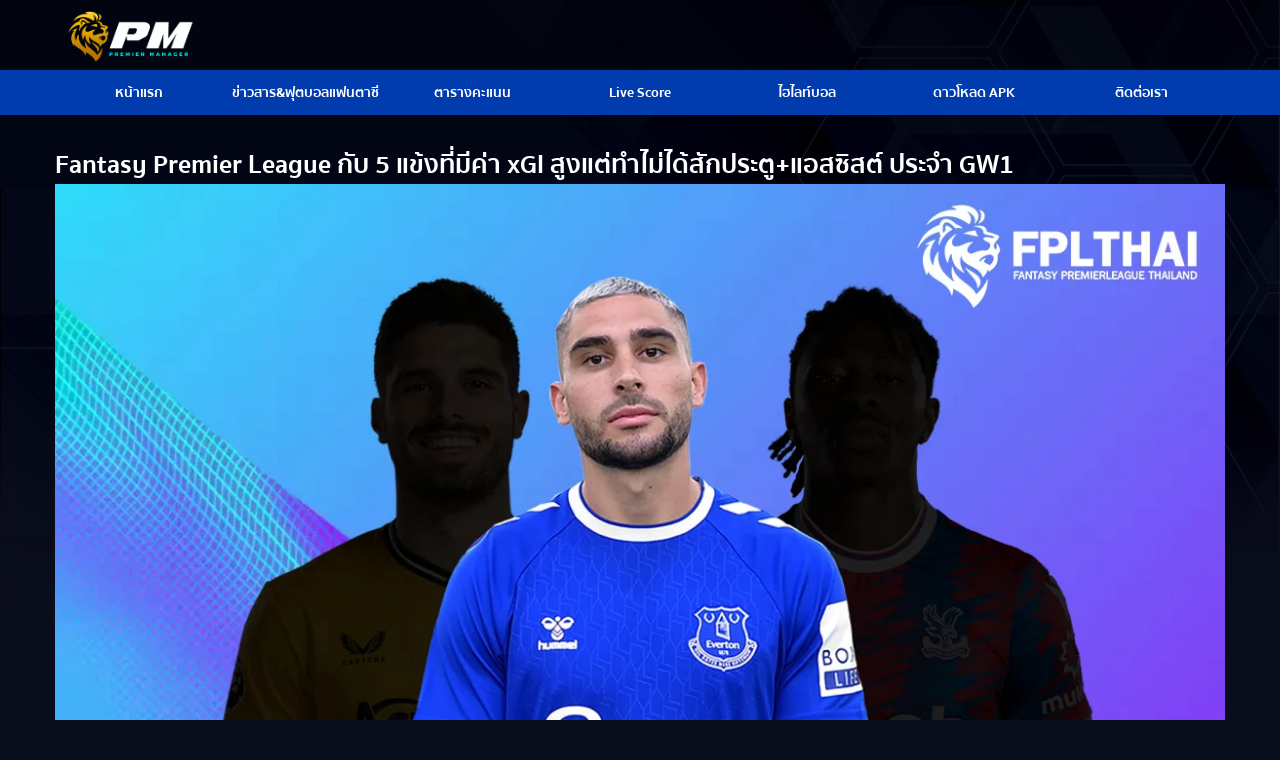

--- FILE ---
content_type: text/html; charset=UTF-8
request_url: https://fplthai.com/%E0%B9%81%E0%B8%9F%E0%B8%99%E0%B8%95%E0%B8%B2%E0%B8%8B%E0%B8%B5-xgi-noscore/
body_size: 17443
content:
<!doctype html><html class="no-js" lang="th-TH"><head><script data-no-optimize="1">var litespeed_docref=sessionStorage.getItem("litespeed_docref");litespeed_docref&&(Object.defineProperty(document,"referrer",{get:function(){return litespeed_docref}}),sessionStorage.removeItem("litespeed_docref"));</script> <meta charset="utf-8"><style id="litespeed-ccss">ul{box-sizing:border-box}:root{--wp--preset--font-size--normal:16px;--wp--preset--font-size--huge:42px}body{--wp--preset--color--black:#000;--wp--preset--color--cyan-bluish-gray:#abb8c3;--wp--preset--color--white:#fff;--wp--preset--color--pale-pink:#f78da7;--wp--preset--color--vivid-red:#cf2e2e;--wp--preset--color--luminous-vivid-orange:#ff6900;--wp--preset--color--luminous-vivid-amber:#fcb900;--wp--preset--color--light-green-cyan:#7bdcb5;--wp--preset--color--vivid-green-cyan:#00d084;--wp--preset--color--pale-cyan-blue:#8ed1fc;--wp--preset--color--vivid-cyan-blue:#0693e3;--wp--preset--color--vivid-purple:#9b51e0;--wp--preset--gradient--vivid-cyan-blue-to-vivid-purple:linear-gradient(135deg,rgba(6,147,227,1) 0%,#9b51e0 100%);--wp--preset--gradient--light-green-cyan-to-vivid-green-cyan:linear-gradient(135deg,#7adcb4 0%,#00d082 100%);--wp--preset--gradient--luminous-vivid-amber-to-luminous-vivid-orange:linear-gradient(135deg,rgba(252,185,0,1) 0%,rgba(255,105,0,1) 100%);--wp--preset--gradient--luminous-vivid-orange-to-vivid-red:linear-gradient(135deg,rgba(255,105,0,1) 0%,#cf2e2e 100%);--wp--preset--gradient--very-light-gray-to-cyan-bluish-gray:linear-gradient(135deg,#eee 0%,#a9b8c3 100%);--wp--preset--gradient--cool-to-warm-spectrum:linear-gradient(135deg,#4aeadc 0%,#9778d1 20%,#cf2aba 40%,#ee2c82 60%,#fb6962 80%,#fef84c 100%);--wp--preset--gradient--blush-light-purple:linear-gradient(135deg,#ffceec 0%,#9896f0 100%);--wp--preset--gradient--blush-bordeaux:linear-gradient(135deg,#fecda5 0%,#fe2d2d 50%,#6b003e 100%);--wp--preset--gradient--luminous-dusk:linear-gradient(135deg,#ffcb70 0%,#c751c0 50%,#4158d0 100%);--wp--preset--gradient--pale-ocean:linear-gradient(135deg,#fff5cb 0%,#b6e3d4 50%,#33a7b5 100%);--wp--preset--gradient--electric-grass:linear-gradient(135deg,#caf880 0%,#71ce7e 100%);--wp--preset--gradient--midnight:linear-gradient(135deg,#020381 0%,#2874fc 100%);--wp--preset--font-size--small:13px;--wp--preset--font-size--medium:20px;--wp--preset--font-size--large:36px;--wp--preset--font-size--x-large:42px;--wp--preset--spacing--20:.44rem;--wp--preset--spacing--30:.67rem;--wp--preset--spacing--40:1rem;--wp--preset--spacing--50:1.5rem;--wp--preset--spacing--60:2.25rem;--wp--preset--spacing--70:3.38rem;--wp--preset--spacing--80:5.06rem;--wp--preset--shadow--natural:6px 6px 9px rgba(0,0,0,.2);--wp--preset--shadow--deep:12px 12px 50px rgba(0,0,0,.4);--wp--preset--shadow--sharp:6px 6px 0px rgba(0,0,0,.2);--wp--preset--shadow--outlined:6px 6px 0px -3px rgba(255,255,255,1),6px 6px rgba(0,0,0,1);--wp--preset--shadow--crisp:6px 6px 0px rgba(0,0,0,1)}a.dpdpa--popup-button{display:inline-block;padding:8px 20px;font-size:14px;font-weight:700;text-align:center;border-radius:3px;background-color:#3860be;color:#fff;text-decoration:none;clear:both;white-space:nowrap}a.dpdpa--popup-button:visited{color:#fff;text-decoration:none;background-color:#3256aa}.dpdpa--popup-bg{visibility:hidden;opacity:0;position:fixed;top:0;right:0;bottom:0;left:0;background-color:rgba(0,0,0,.3)!important;z-index:9999999998}.dpdpa--popup-sidebar{visibility:hidden;opacity:0;background-color:#fff;position:fixed;top:0;left:0;right:auto;bottom:0;width:100%;max-width:400px;z-index:9999999999;-webkit-transform:translateX(-400px);-ms-transform:translateX(-400px);transform:translateX(-400px)}.dpdpa--popup-settings-close:before{display:inline-block;content:"";width:10px;height:10px;background:url("/wp-content/plugins/pdpa-thailand/public/assets/images/close.svg") no-repeat 0 0;background-size:cover}.dpdpa--popup-settings-close{display:inline-block;position:absolute;right:30px;top:45%;-webkit-transform:translate(0,-50%);-ms-transform:translate(0,-50%);transform:translate(0,-50%);z-index:2}.dpdpa--popup-sidebar-container{line-height:1.7;position:absolute;top:60px;left:1em;right:0;bottom:1em;padding-top:1em;padding-right:1em;overflow-y:auto}.dpdpa--popup-sidebar-header{position:relative}.dpdpa--popup-logo{min-height:60px;padding:12px 15px 12px 20px;border-bottom:1px solid #e9e9e9;-webkit-box-sizing:border-box;box-sizing:border-box}.dpdpa--popup-section{padding-bottom:15px}.dpdpa--popup-section em{font-style:normal;font-weight:500;font-size:19px;line-height:1;color:#444}.dpdpa--popup-section p{font-size:14px;line-height:1.6;margin:10px 0 15px;color:#444}.dpdpa--popup-section .dpdpa--popup-button{margin-top:10px}.dpdpa--popup-section.intro{border-bottom:1px solid #ddd;padding-bottom:1em}.dpdpa--popup-section.list{margin-top:1em}.dpdpa--popup-list{padding:0;margin:1em 0 0}.dpdpa--popup-list li{list-style:none;margin-top:1em}.dpdpa--popup-list li:first-child{margin-top:.5em}.dpdpa--popup-list p{font-size:13px;line-height:1.6}.dpdpa--popup-header{display:-webkit-box;display:-ms-flexbox;display:flex;font-weight:700;font-size:15px;line-height:1.5;color:#444}.dpdpa--popup-action{padding-left:10px;padding-top:5px;text-align:right;-webkit-box-flex:1;-ms-flex-positive:1;flex-grow:1}.dpdpa--popup-action.text{padding-top:0;white-space:nowrap;color:#3860be}@media screen{:root{--header-color:#003cae;--input-color:#0e0e0e;--body-color:#1c1c1c;--body-color-light:#232323;--footer-color:#1a1a1a;--primary-color:#e4c36e;--secondary-color:#e4c36e;--third-color:#22ba4e;--text-color:#fff}*,*:before,*:after{box-sizing:border-box}*{margin:0;font-family:"Sukhumvit Set",sans-serif;-webkit-font-smoothing:antialiased;-moz-osx-font-smoothing:grayscale;font-weight:300}html,body{height:100%;background:#0a0d1c url("/wp-content/themes/fantasy/assets/images/bg.jpg") top center no-repeat;background-size:cover}body{line-height:1.5;-webkit-font-smoothing:antialiased}img{display:block;max-width:100%;height:auto}p,h1{overflow-wrap:break-word}a{text-decoration:none;color:#fff}.container{max-width:1200px;margin:0 auto;padding:0 15px}header{height:70px;background:rgba(0,0,0,.25)}header #header{display:flex;justify-content:space-between}header #logo{display:block;margin-left:10px;width:200px;align-self:center}header #logo img{width:100%;height:auto;margin-top:5px}nav{height:45px;background:#003cae}nav ul.main-nav{width:100%;display:flex;justify-content:space-between;align-content:center;align-items:center;margin:0;padding:0}nav ul.main-nav li{list-style:none;width:100%;display:block;position:relative}nav ul.main-nav li a{width:100%;display:block;color:#fff;font-size:14px;font-weight:800;text-align:center;height:45px;line-height:47px;border-bottom:2px solid rgba(0,0,0,0)}nav ul.main-nav li:last-child a{border-right:0}.mt-3{margin-top:30px}.text-center{text-align:center}.text-center img{margin:0 auto}.text-center{text-align:center}.no-pb{padding-bottom:0;margin-bottom:0}.view-all-mobile{display:none;color:#fff;font-size:14px;background:#003cae;border-radius:6px;padding:0 10px;height:26px;line-height:26px;text-align:center}#hamburger{display:none}#overLayMobile{display:none}#single-share{display:flex;float:none;font-weight:500;margin-top:0;padding-bottom:2em;color:#fff;width:120px}#single-share a{margin:3px}#single-title{display:flex;justify-content:space-between;margin-top:20px}#single-title h1{color:#fff;margin:0;font-weight:700;font-size:26px;width:calc(100% - 200px)}#alert-copy{color:#fff;text-align:center;position:fixed;background:rgba(0,0,0,.9);padding:20px 40px;z-index:99;left:50%;top:50%;transform:translateY(-50%) translateX(-50%);border-radius:10px;font-weight:700}@media screen and (max-width:767px){body{padding-top:55px}header #logo img{margin-top:2px}.view-all-mobile{display:block}header{background:#00000e;height:54px;border-bottom:1px solid #003cae;display:block;position:fixed;width:100%;left:0;top:0;z-index:94}header #header{display:block}nav{position:fixed;display:block;width:240px;height:100vh;z-index:9999;left:-100vw;background:var(--input-color);top:0;margin:0;padding:30px 0 0;overflow:hidden}nav ul.main-nav{display:block}nav ul.main-nav .item a{text-align:left;border:none}nav ul{display:block}nav ul a{font-size:16px;border-right:none;text-align:left;padding-left:20px}header #logo{padding-top:1px;width:160px;margin:0 auto}header #header{height:55px}.container{padding-left:10px;padding-right:10px}#single-share{display:flex;float:none;font-weight:500;margin-top:0}#overLayMobile{position:fixed;top:0;left:0;right:0;bottom:0;z-index:95;background:rgba(0,0,0,.8)}#hamburger{display:block;position:absolute;left:16px;top:16px}#hamburger img{display:block}#single-title{display:block}#single-title h1{width:auto;font-size:20px;margin-bottom:10px}}}</style><link rel="preload" data-asynced="1" data-optimized="2" as="style" onload="this.onload=null;this.rel='stylesheet'" href="https://fplthai.com/wp-content/litespeed/css/2b46f1ec1318ef6da6345ca4dbb8d500.css?ver=2fe39" /><script data-optimized="1" type="litespeed/javascript" data-src="https://fplthai.com/wp-content/plugins/litespeed-cache/assets/js/css_async.min.js"></script> <meta name="viewport" content="width=device-width, initial-scale=1"><meta name='robots' content='index, follow, max-image-preview:large, max-snippet:-1, max-video-preview:-1' /><title>Fantasy Premier League กับ 5 แข้งที่มีค่า xGI สูงแต่ทำไม่ได้สักประตู+แอสซิสต์ ประจำ GW1 - Fantasy</title><meta name="description" content="Fantasy Premier League กับ 5 นักเตะที่มีค่าคาดหวังมีส่วนร่วมกับประตูสูงแต่กลับเป้าสะอาดประจำเกมสัปดาห์แรกของฤดูกาล" /><link rel="canonical" href="https://fplthai.com/แฟนตาซี-xgi-noscore/" /><meta property="og:locale" content="en_US" /><meta property="og:type" content="article" /><meta property="og:title" content="Fantasy Premier League กับ 5 แข้งที่มีค่า xGI สูงแต่ทำไม่ได้สักประตู+แอสซิสต์ ประจำ GW1 - Fantasy" /><meta property="og:description" content="Fantasy Premier League กับ 5 นักเตะที่มีค่าคาดหวังมีส่วนร่วมกับประตูสูงแต่กลับเป้าสะอาดประจำเกมสัปดาห์แรกของฤดูกาล" /><meta property="og:url" content="https://fplthai.com/แฟนตาซี-xgi-noscore/" /><meta property="og:site_name" content="Fantasy" /><meta property="article:published_time" content="2023-08-16T08:55:08+00:00" /><meta property="og:image" content="https://fplthai.com/wp-content/uploads/2023/08/CsvL91LrgQ0ewRg4.jpg" /><meta property="og:image:width" content="1200" /><meta property="og:image:height" content="800" /><meta property="og:image:type" content="image/jpeg" /><meta name="author" content="Chiraphong" /><meta name="twitter:card" content="summary_large_image" /><meta name="twitter:label1" content="Written by" /><meta name="twitter:data1" content="Chiraphong" /><meta name="twitter:label2" content="Est. reading time" /><meta name="twitter:data2" content="1 minute" /> <script type="application/ld+json" class="yoast-schema-graph">{"@context":"https://schema.org","@graph":[{"@type":"WebPage","@id":"https://fplthai.com/%e0%b9%81%e0%b8%9f%e0%b8%99%e0%b8%95%e0%b8%b2%e0%b8%8b%e0%b8%b5-xgi-noscore/","url":"https://fplthai.com/%e0%b9%81%e0%b8%9f%e0%b8%99%e0%b8%95%e0%b8%b2%e0%b8%8b%e0%b8%b5-xgi-noscore/","name":"Fantasy Premier League กับ 5 แข้งที่มีค่า xGI สูงแต่ทำไม่ได้สักประตู+แอสซิสต์ ประจำ GW1 - Fantasy","isPartOf":{"@id":"https://fplthai.com/#website"},"primaryImageOfPage":{"@id":"https://fplthai.com/%e0%b9%81%e0%b8%9f%e0%b8%99%e0%b8%95%e0%b8%b2%e0%b8%8b%e0%b8%b5-xgi-noscore/#primaryimage"},"image":{"@id":"https://fplthai.com/%e0%b9%81%e0%b8%9f%e0%b8%99%e0%b8%95%e0%b8%b2%e0%b8%8b%e0%b8%b5-xgi-noscore/#primaryimage"},"thumbnailUrl":"https://fplthai.com/wp-content/uploads/2023/08/CsvL91LrgQ0ewRg4.jpg","datePublished":"2023-08-16T08:55:08+00:00","dateModified":"2023-08-16T08:55:08+00:00","author":{"@id":"https://fplthai.com/#/schema/person/e889cced1960770335565afd1052c592"},"description":"Fantasy Premier League กับ 5 นักเตะที่มีค่าคาดหวังมีส่วนร่วมกับประตูสูงแต่กลับเป้าสะอาดประจำเกมสัปดาห์แรกของฤดูกาล","breadcrumb":{"@id":"https://fplthai.com/%e0%b9%81%e0%b8%9f%e0%b8%99%e0%b8%95%e0%b8%b2%e0%b8%8b%e0%b8%b5-xgi-noscore/#breadcrumb"},"inLanguage":"en-US","potentialAction":[{"@type":"ReadAction","target":["https://fplthai.com/%e0%b9%81%e0%b8%9f%e0%b8%99%e0%b8%95%e0%b8%b2%e0%b8%8b%e0%b8%b5-xgi-noscore/"]}]},{"@type":"ImageObject","inLanguage":"en-US","@id":"https://fplthai.com/%e0%b9%81%e0%b8%9f%e0%b8%99%e0%b8%95%e0%b8%b2%e0%b8%8b%e0%b8%b5-xgi-noscore/#primaryimage","url":"https://fplthai.com/wp-content/uploads/2023/08/CsvL91LrgQ0ewRg4.jpg","contentUrl":"https://fplthai.com/wp-content/uploads/2023/08/CsvL91LrgQ0ewRg4.jpg","width":1200,"height":800,"caption":"แฟนตาซี ที่มีค่า xGI สูงแต่ทำไม่ได้สักประตู+แอสซิสต์"},{"@type":"BreadcrumbList","@id":"https://fplthai.com/%e0%b9%81%e0%b8%9f%e0%b8%99%e0%b8%95%e0%b8%b2%e0%b8%8b%e0%b8%b5-xgi-noscore/#breadcrumb","itemListElement":[{"@type":"ListItem","position":1,"name":"Home","item":"https://fplthai.com/"},{"@type":"ListItem","position":2,"name":"Fantasy Premier League กับ 5 แข้งที่มีค่า xGI สูงแต่ทำไม่ได้สักประตู+แอสซิสต์ ประจำ GW1"}]},{"@type":"WebSite","@id":"https://fplthai.com/#website","url":"https://fplthai.com/","name":"Fantasy","description":"","potentialAction":[{"@type":"SearchAction","target":{"@type":"EntryPoint","urlTemplate":"https://fplthai.com/?s={search_term_string}"},"query-input":{"@type":"PropertyValueSpecification","valueRequired":true,"valueName":"search_term_string"}}],"inLanguage":"en-US"},{"@type":"Person","@id":"https://fplthai.com/#/schema/person/e889cced1960770335565afd1052c592","name":"Chiraphong","image":{"@type":"ImageObject","inLanguage":"en-US","@id":"https://fplthai.com/#/schema/person/image/","url":"https://fplthai.com/wp-content/litespeed/avatar/9974579153ea53faccd5194e3677bc8b.jpg?ver=1768374926","contentUrl":"https://fplthai.com/wp-content/litespeed/avatar/9974579153ea53faccd5194e3677bc8b.jpg?ver=1768374926","caption":"Chiraphong"},"url":"https://fplthai.com/author/chiraphong/"}]}</script> <link rel='dns-prefetch' href='//www.googletagmanager.com' /><link rel="alternate" title="oEmbed (JSON)" type="application/json+oembed" href="https://fplthai.com/wp-json/oembed/1.0/embed?url=https%3A%2F%2Ffplthai.com%2F%25e0%25b9%2581%25e0%25b8%259f%25e0%25b8%2599%25e0%25b8%2595%25e0%25b8%25b2%25e0%25b8%258b%25e0%25b8%25b5-xgi-noscore%2F" /><link rel="alternate" title="oEmbed (XML)" type="text/xml+oembed" href="https://fplthai.com/wp-json/oembed/1.0/embed?url=https%3A%2F%2Ffplthai.com%2F%25e0%25b9%2581%25e0%25b8%259f%25e0%25b8%2599%25e0%25b8%2595%25e0%25b8%25b2%25e0%25b8%258b%25e0%25b8%25b5-xgi-noscore%2F&#038;format=xml" /><style id='wp-img-auto-sizes-contain-inline-css' type='text/css'>img:is([sizes=auto i],[sizes^="auto," i]){contain-intrinsic-size:3000px 1500px}
/*# sourceURL=wp-img-auto-sizes-contain-inline-css */</style><style id='wp-block-library-inline-css' type='text/css'>:root{--wp-block-synced-color:#7a00df;--wp-block-synced-color--rgb:122,0,223;--wp-bound-block-color:var(--wp-block-synced-color);--wp-editor-canvas-background:#ddd;--wp-admin-theme-color:#007cba;--wp-admin-theme-color--rgb:0,124,186;--wp-admin-theme-color-darker-10:#006ba1;--wp-admin-theme-color-darker-10--rgb:0,107,160.5;--wp-admin-theme-color-darker-20:#005a87;--wp-admin-theme-color-darker-20--rgb:0,90,135;--wp-admin-border-width-focus:2px}@media (min-resolution:192dpi){:root{--wp-admin-border-width-focus:1.5px}}.wp-element-button{cursor:pointer}:root .has-very-light-gray-background-color{background-color:#eee}:root .has-very-dark-gray-background-color{background-color:#313131}:root .has-very-light-gray-color{color:#eee}:root .has-very-dark-gray-color{color:#313131}:root .has-vivid-green-cyan-to-vivid-cyan-blue-gradient-background{background:linear-gradient(135deg,#00d084,#0693e3)}:root .has-purple-crush-gradient-background{background:linear-gradient(135deg,#34e2e4,#4721fb 50%,#ab1dfe)}:root .has-hazy-dawn-gradient-background{background:linear-gradient(135deg,#faaca8,#dad0ec)}:root .has-subdued-olive-gradient-background{background:linear-gradient(135deg,#fafae1,#67a671)}:root .has-atomic-cream-gradient-background{background:linear-gradient(135deg,#fdd79a,#004a59)}:root .has-nightshade-gradient-background{background:linear-gradient(135deg,#330968,#31cdcf)}:root .has-midnight-gradient-background{background:linear-gradient(135deg,#020381,#2874fc)}:root{--wp--preset--font-size--normal:16px;--wp--preset--font-size--huge:42px}.has-regular-font-size{font-size:1em}.has-larger-font-size{font-size:2.625em}.has-normal-font-size{font-size:var(--wp--preset--font-size--normal)}.has-huge-font-size{font-size:var(--wp--preset--font-size--huge)}.has-text-align-center{text-align:center}.has-text-align-left{text-align:left}.has-text-align-right{text-align:right}.has-fit-text{white-space:nowrap!important}#end-resizable-editor-section{display:none}.aligncenter{clear:both}.items-justified-left{justify-content:flex-start}.items-justified-center{justify-content:center}.items-justified-right{justify-content:flex-end}.items-justified-space-between{justify-content:space-between}.screen-reader-text{border:0;clip-path:inset(50%);height:1px;margin:-1px;overflow:hidden;padding:0;position:absolute;width:1px;word-wrap:normal!important}.screen-reader-text:focus{background-color:#ddd;clip-path:none;color:#444;display:block;font-size:1em;height:auto;left:5px;line-height:normal;padding:15px 23px 14px;text-decoration:none;top:5px;width:auto;z-index:100000}html :where(.has-border-color){border-style:solid}html :where([style*=border-top-color]){border-top-style:solid}html :where([style*=border-right-color]){border-right-style:solid}html :where([style*=border-bottom-color]){border-bottom-style:solid}html :where([style*=border-left-color]){border-left-style:solid}html :where([style*=border-width]){border-style:solid}html :where([style*=border-top-width]){border-top-style:solid}html :where([style*=border-right-width]){border-right-style:solid}html :where([style*=border-bottom-width]){border-bottom-style:solid}html :where([style*=border-left-width]){border-left-style:solid}html :where(img[class*=wp-image-]){height:auto;max-width:100%}:where(figure){margin:0 0 1em}html :where(.is-position-sticky){--wp-admin--admin-bar--position-offset:var(--wp-admin--admin-bar--height,0px)}@media screen and (max-width:600px){html :where(.is-position-sticky){--wp-admin--admin-bar--position-offset:0px}}

/*# sourceURL=wp-block-library-inline-css */</style><style id='global-styles-inline-css' type='text/css'>:root{--wp--preset--aspect-ratio--square: 1;--wp--preset--aspect-ratio--4-3: 4/3;--wp--preset--aspect-ratio--3-4: 3/4;--wp--preset--aspect-ratio--3-2: 3/2;--wp--preset--aspect-ratio--2-3: 2/3;--wp--preset--aspect-ratio--16-9: 16/9;--wp--preset--aspect-ratio--9-16: 9/16;--wp--preset--color--black: #000000;--wp--preset--color--cyan-bluish-gray: #abb8c3;--wp--preset--color--white: #ffffff;--wp--preset--color--pale-pink: #f78da7;--wp--preset--color--vivid-red: #cf2e2e;--wp--preset--color--luminous-vivid-orange: #ff6900;--wp--preset--color--luminous-vivid-amber: #fcb900;--wp--preset--color--light-green-cyan: #7bdcb5;--wp--preset--color--vivid-green-cyan: #00d084;--wp--preset--color--pale-cyan-blue: #8ed1fc;--wp--preset--color--vivid-cyan-blue: #0693e3;--wp--preset--color--vivid-purple: #9b51e0;--wp--preset--gradient--vivid-cyan-blue-to-vivid-purple: linear-gradient(135deg,rgb(6,147,227) 0%,rgb(155,81,224) 100%);--wp--preset--gradient--light-green-cyan-to-vivid-green-cyan: linear-gradient(135deg,rgb(122,220,180) 0%,rgb(0,208,130) 100%);--wp--preset--gradient--luminous-vivid-amber-to-luminous-vivid-orange: linear-gradient(135deg,rgb(252,185,0) 0%,rgb(255,105,0) 100%);--wp--preset--gradient--luminous-vivid-orange-to-vivid-red: linear-gradient(135deg,rgb(255,105,0) 0%,rgb(207,46,46) 100%);--wp--preset--gradient--very-light-gray-to-cyan-bluish-gray: linear-gradient(135deg,rgb(238,238,238) 0%,rgb(169,184,195) 100%);--wp--preset--gradient--cool-to-warm-spectrum: linear-gradient(135deg,rgb(74,234,220) 0%,rgb(151,120,209) 20%,rgb(207,42,186) 40%,rgb(238,44,130) 60%,rgb(251,105,98) 80%,rgb(254,248,76) 100%);--wp--preset--gradient--blush-light-purple: linear-gradient(135deg,rgb(255,206,236) 0%,rgb(152,150,240) 100%);--wp--preset--gradient--blush-bordeaux: linear-gradient(135deg,rgb(254,205,165) 0%,rgb(254,45,45) 50%,rgb(107,0,62) 100%);--wp--preset--gradient--luminous-dusk: linear-gradient(135deg,rgb(255,203,112) 0%,rgb(199,81,192) 50%,rgb(65,88,208) 100%);--wp--preset--gradient--pale-ocean: linear-gradient(135deg,rgb(255,245,203) 0%,rgb(182,227,212) 50%,rgb(51,167,181) 100%);--wp--preset--gradient--electric-grass: linear-gradient(135deg,rgb(202,248,128) 0%,rgb(113,206,126) 100%);--wp--preset--gradient--midnight: linear-gradient(135deg,rgb(2,3,129) 0%,rgb(40,116,252) 100%);--wp--preset--font-size--small: 13px;--wp--preset--font-size--medium: 20px;--wp--preset--font-size--large: 36px;--wp--preset--font-size--x-large: 42px;--wp--preset--spacing--20: 0.44rem;--wp--preset--spacing--30: 0.67rem;--wp--preset--spacing--40: 1rem;--wp--preset--spacing--50: 1.5rem;--wp--preset--spacing--60: 2.25rem;--wp--preset--spacing--70: 3.38rem;--wp--preset--spacing--80: 5.06rem;--wp--preset--shadow--natural: 6px 6px 9px rgba(0, 0, 0, 0.2);--wp--preset--shadow--deep: 12px 12px 50px rgba(0, 0, 0, 0.4);--wp--preset--shadow--sharp: 6px 6px 0px rgba(0, 0, 0, 0.2);--wp--preset--shadow--outlined: 6px 6px 0px -3px rgb(255, 255, 255), 6px 6px rgb(0, 0, 0);--wp--preset--shadow--crisp: 6px 6px 0px rgb(0, 0, 0);}:where(.is-layout-flex){gap: 0.5em;}:where(.is-layout-grid){gap: 0.5em;}body .is-layout-flex{display: flex;}.is-layout-flex{flex-wrap: wrap;align-items: center;}.is-layout-flex > :is(*, div){margin: 0;}body .is-layout-grid{display: grid;}.is-layout-grid > :is(*, div){margin: 0;}:where(.wp-block-columns.is-layout-flex){gap: 2em;}:where(.wp-block-columns.is-layout-grid){gap: 2em;}:where(.wp-block-post-template.is-layout-flex){gap: 1.25em;}:where(.wp-block-post-template.is-layout-grid){gap: 1.25em;}.has-black-color{color: var(--wp--preset--color--black) !important;}.has-cyan-bluish-gray-color{color: var(--wp--preset--color--cyan-bluish-gray) !important;}.has-white-color{color: var(--wp--preset--color--white) !important;}.has-pale-pink-color{color: var(--wp--preset--color--pale-pink) !important;}.has-vivid-red-color{color: var(--wp--preset--color--vivid-red) !important;}.has-luminous-vivid-orange-color{color: var(--wp--preset--color--luminous-vivid-orange) !important;}.has-luminous-vivid-amber-color{color: var(--wp--preset--color--luminous-vivid-amber) !important;}.has-light-green-cyan-color{color: var(--wp--preset--color--light-green-cyan) !important;}.has-vivid-green-cyan-color{color: var(--wp--preset--color--vivid-green-cyan) !important;}.has-pale-cyan-blue-color{color: var(--wp--preset--color--pale-cyan-blue) !important;}.has-vivid-cyan-blue-color{color: var(--wp--preset--color--vivid-cyan-blue) !important;}.has-vivid-purple-color{color: var(--wp--preset--color--vivid-purple) !important;}.has-black-background-color{background-color: var(--wp--preset--color--black) !important;}.has-cyan-bluish-gray-background-color{background-color: var(--wp--preset--color--cyan-bluish-gray) !important;}.has-white-background-color{background-color: var(--wp--preset--color--white) !important;}.has-pale-pink-background-color{background-color: var(--wp--preset--color--pale-pink) !important;}.has-vivid-red-background-color{background-color: var(--wp--preset--color--vivid-red) !important;}.has-luminous-vivid-orange-background-color{background-color: var(--wp--preset--color--luminous-vivid-orange) !important;}.has-luminous-vivid-amber-background-color{background-color: var(--wp--preset--color--luminous-vivid-amber) !important;}.has-light-green-cyan-background-color{background-color: var(--wp--preset--color--light-green-cyan) !important;}.has-vivid-green-cyan-background-color{background-color: var(--wp--preset--color--vivid-green-cyan) !important;}.has-pale-cyan-blue-background-color{background-color: var(--wp--preset--color--pale-cyan-blue) !important;}.has-vivid-cyan-blue-background-color{background-color: var(--wp--preset--color--vivid-cyan-blue) !important;}.has-vivid-purple-background-color{background-color: var(--wp--preset--color--vivid-purple) !important;}.has-black-border-color{border-color: var(--wp--preset--color--black) !important;}.has-cyan-bluish-gray-border-color{border-color: var(--wp--preset--color--cyan-bluish-gray) !important;}.has-white-border-color{border-color: var(--wp--preset--color--white) !important;}.has-pale-pink-border-color{border-color: var(--wp--preset--color--pale-pink) !important;}.has-vivid-red-border-color{border-color: var(--wp--preset--color--vivid-red) !important;}.has-luminous-vivid-orange-border-color{border-color: var(--wp--preset--color--luminous-vivid-orange) !important;}.has-luminous-vivid-amber-border-color{border-color: var(--wp--preset--color--luminous-vivid-amber) !important;}.has-light-green-cyan-border-color{border-color: var(--wp--preset--color--light-green-cyan) !important;}.has-vivid-green-cyan-border-color{border-color: var(--wp--preset--color--vivid-green-cyan) !important;}.has-pale-cyan-blue-border-color{border-color: var(--wp--preset--color--pale-cyan-blue) !important;}.has-vivid-cyan-blue-border-color{border-color: var(--wp--preset--color--vivid-cyan-blue) !important;}.has-vivid-purple-border-color{border-color: var(--wp--preset--color--vivid-purple) !important;}.has-vivid-cyan-blue-to-vivid-purple-gradient-background{background: var(--wp--preset--gradient--vivid-cyan-blue-to-vivid-purple) !important;}.has-light-green-cyan-to-vivid-green-cyan-gradient-background{background: var(--wp--preset--gradient--light-green-cyan-to-vivid-green-cyan) !important;}.has-luminous-vivid-amber-to-luminous-vivid-orange-gradient-background{background: var(--wp--preset--gradient--luminous-vivid-amber-to-luminous-vivid-orange) !important;}.has-luminous-vivid-orange-to-vivid-red-gradient-background{background: var(--wp--preset--gradient--luminous-vivid-orange-to-vivid-red) !important;}.has-very-light-gray-to-cyan-bluish-gray-gradient-background{background: var(--wp--preset--gradient--very-light-gray-to-cyan-bluish-gray) !important;}.has-cool-to-warm-spectrum-gradient-background{background: var(--wp--preset--gradient--cool-to-warm-spectrum) !important;}.has-blush-light-purple-gradient-background{background: var(--wp--preset--gradient--blush-light-purple) !important;}.has-blush-bordeaux-gradient-background{background: var(--wp--preset--gradient--blush-bordeaux) !important;}.has-luminous-dusk-gradient-background{background: var(--wp--preset--gradient--luminous-dusk) !important;}.has-pale-ocean-gradient-background{background: var(--wp--preset--gradient--pale-ocean) !important;}.has-electric-grass-gradient-background{background: var(--wp--preset--gradient--electric-grass) !important;}.has-midnight-gradient-background{background: var(--wp--preset--gradient--midnight) !important;}.has-small-font-size{font-size: var(--wp--preset--font-size--small) !important;}.has-medium-font-size{font-size: var(--wp--preset--font-size--medium) !important;}.has-large-font-size{font-size: var(--wp--preset--font-size--large) !important;}.has-x-large-font-size{font-size: var(--wp--preset--font-size--x-large) !important;}
/*# sourceURL=global-styles-inline-css */</style><style id='classic-theme-styles-inline-css' type='text/css'>/*! This file is auto-generated */
.wp-block-button__link{color:#fff;background-color:#32373c;border-radius:9999px;box-shadow:none;text-decoration:none;padding:calc(.667em + 2px) calc(1.333em + 2px);font-size:1.125em}.wp-block-file__button{background:#32373c;color:#fff;text-decoration:none}
/*# sourceURL=/wp-includes/css/classic-themes.min.css */</style> <script type="litespeed/javascript" data-src="https://www.googletagmanager.com/gtag/js?id=G-9NRE34X255" id="google_gtagjs-js"></script> <script id="google_gtagjs-js-after" type="litespeed/javascript">window.dataLayer=window.dataLayer||[];function gtag(){dataLayer.push(arguments)}
gtag("set","linker",{"domains":["fplthai.com"]});gtag("js",new Date());gtag("set","developer_id.dZTNiMT",!0);gtag("config","G-9NRE34X255")</script>  <script type="litespeed/javascript" data-src="https://fplthai.com/wp-includes/js/jquery/jquery.min.js" id="jquery-core-js"></script> <link rel="https://api.w.org/" href="https://fplthai.com/wp-json/" /><link rel="alternate" title="JSON" type="application/json" href="https://fplthai.com/wp-json/wp/v2/posts/3415" /><link rel="EditURI" type="application/rsd+xml" title="RSD" href="https://fplthai.com/xmlrpc.php?rsd" /><meta name="generator" content="WordPress 6.9" /><link rel='shortlink' href='https://fplthai.com/?p=3415' /><style type="text/css">.heateor_ffc_facebook_comments{
background:#ffffff;
margin-top: 50px;
}</style><meta name="generator" content="Site Kit by Google 1.140.0" /><link rel="icon" href="https://fplthai.com/wp-content/uploads/2023/01/Asset-6@2x-copy-60x60.jpg" sizes="32x32" /><link rel="icon" href="https://fplthai.com/wp-content/uploads/2023/01/Asset-6@2x-copy-300x300.jpg" sizes="192x192" /><link rel="apple-touch-icon" href="https://fplthai.com/wp-content/uploads/2023/01/Asset-6@2x-copy-300x300.jpg" /><meta name="msapplication-TileImage" content="https://fplthai.com/wp-content/uploads/2023/01/Asset-6@2x-copy-300x300.jpg" /><meta name="google-site-verification" content="JBVQsduto85bu7DurngoiSHg1wYGeSLWqGqABNvXIK8" /></head><body><header><div class="container" id="header">
<a href="https://fplthai.com/" title="" id="logo">
<img data-lazyloaded="1" src="[data-uri]" data-src="https://fplthai.com/wp-content/themes/fantasy/assets/images/new-logo.png" width="55" height="37" alt="">
</a><div id="hamburger">
<img data-lazyloaded="1" src="[data-uri]" data-src="https://fplthai.com/wp-content/themes/fantasy/assets/images/menu.svg" alt="menu" width="24" height="24"></div></div></header><nav><div class="container"><ul class="main-nav"><li class="item">
<a href="https://fplthai.com/" class="title ">
หน้าแรก                        </a></li><li class="item">
<a href="https://fplthai.com/category/news-fantasy/" class="title ">
ข่าวสาร&ฟุตบอลแฟนตาซี                        </a></li><li class="item">
<a href="https://fplthai.com/table-score/" class="title ">
ตารางคะแนน                        </a></li><li class="item">
<a href="https://fplthai.com/livescore/" class="title ">
Live Score                        </a></li><li class="item">
<a href="https://fplthai.com/category/highlight/" class="title ">
ไฮไลท์บอล                        </a></li><li class="item">
<a href="https://v2.fplthai.com/pm-v2.apk" class="title ">
ดาวโหลด APK                        </a></li><li class="item">
<a href="https://fplthai.com/contact/" class="title ">
ติดต่อเรา                        </a></ul></div></nav><div id="overLayMobile"></div><section class="section-view section-dark no-pb"><div class="container mt-3"><div id="single-title"><h1>Fantasy Premier League กับ 5 แข้งที่มีค่า xGI สูงแต่ทำไม่ได้สักประตู+แอสซิสต์ ประจำ GW1</h1><div id="single-share">
<a href="https://www.facebook.com/sharer/sharer.php?u=https%3A%2F%2Ffplthai.com%2F%25E0%25B9%2581%25E0%25B8%259F%25E0%25B8%2599%25E0%25B8%2595%25E0%25B8%25B2%25E0%25B8%258B%25E0%25B8%25B5-xgi-noscore%2F" target="_blank"><img
data-src="https://fplthai.com/wp-content/themes/fantasy/assets/images/facebook-circle.svg"
alt=""></a>
<a href="https://twitter.com/intent/tweet?url=https%3A%2F%2Ffplthai.com%2F%25E0%25B9%2581%25E0%25B8%259F%25E0%25B8%2599%25E0%25B8%2595%25E0%25B8%25B2%25E0%25B8%258B%25E0%25B8%25B5-xgi-noscore%2F" target="_blank"><img
data-src="https://fplthai.com/wp-content/themes/fantasy/assets/images/twitter-circle.svg" alt=""></a>
<a href="https://social-plugins.line.me/lineit/share?url=https%3A%2F%2Ffplthai.com%2F%25E0%25B9%2581%25E0%25B8%259F%25E0%25B8%2599%25E0%25B8%2595%25E0%25B8%25B2%25E0%25B8%258B%25E0%25B8%25B5-xgi-noscore%2F" target="_blank"><img
data-src="https://fplthai.com/wp-content/themes/fantasy/assets/images/line-circle.svg"
alt=""></a>
<a href="#" id="copy" data-url="https://fplthai.com/%E0%B9%81%E0%B8%9F%E0%B8%99%E0%B8%95%E0%B8%B2%E0%B8%8B%E0%B8%B5-xgi-noscore/"><img
data-src="https://fplthai.com/wp-content/themes/fantasy/assets/images/copy.svg"
alt=""></a></div></div><div class="text-center">
<img data-lazyloaded="1" src="[data-uri]" width="1200" height="800" data-src="https://fplthai.com/wp-content/uploads/2023/08/CsvL91LrgQ0ewRg4.jpg.webp" class="attachment-post-thumbnail size-post-thumbnail wp-post-image" alt="แฟนตาซี ที่มีค่า xGI สูงแต่ทำไม่ได้สักประตู+แอสซิสต์" decoding="async" fetchpriority="high" data-srcset="https://fplthai.com/wp-content/uploads/2023/08/CsvL91LrgQ0ewRg4.jpg.webp 1200w, https://fplthai.com/wp-content/uploads/2023/08/CsvL91LrgQ0ewRg4-300x200.jpg.webp 300w, https://fplthai.com/wp-content/uploads/2023/08/CsvL91LrgQ0ewRg4-1024x683.jpg.webp 1024w, https://fplthai.com/wp-content/uploads/2023/08/CsvL91LrgQ0ewRg4-768x512.jpg.webp 768w, https://fplthai.com/wp-content/uploads/2023/08/CsvL91LrgQ0ewRg4-90x60.jpg.webp 90w" data-sizes="(max-width: 1200px) 100vw, 1200px" /></div><article id="content"><style type="text/css">.fb-comments,.fb-comments span,.fb-comments span iframe[style]{min-width:100%!important;width:100%!important}</style><div id="fb-root"></div><h1><strong>Fantasy Premier League กับ 5 นักเตะที่มีค่าคาดหวังมีส่วนร่วมกับประตูสูงแต่กลับเป้าสะอาดประจำเกมสัปดาห์แรกของฤดูกาล</strong></h1><p>&nbsp;</p><p><strong>Fantasy Premier League (แฟนตาซี พรีเมียร์ลีก)</strong> ประเดิมเกมวีกแรกของฤดูกาลไปเป็นที่เรียบร้อยแล้ว มาดูกันว่ามีนักเตะคนไหนบ้างที่มีค่าคาดหวังมีส่วนร่วมกับประตู (xGI) ที่สูง แต่ดันไม่สามารถทำประตูหรือแอสซิสต์ให้เพื่อนได้เลยในเกมสัปดาห์ที่ผ่านมา</p><p>&nbsp;</p><h4><strong>1.นีล โมเปย์ (5.0m), เอฟเวอร์ตัน &#8211; xGI: 1.35 (xG: 1.35 / xA: 0.0)</strong></h4><p>กองหน้า เอฟเวอร์ตัน มีโอกาสที่ได้ลุ้นประตูเป็นอย่างมากในสัปดาห์แรกที่แพ้ให้กับ ฟูแล่ม 0-1 ซึ่งดูจากค่า xGI ที่มาจาก xG ล้วนๆ ก่อนที่จะถูกเปลี่ยนตัวออกในนาที 71 และได้เพียงแค่ 2 แต้มเท่านั้น</p><p>&nbsp;</p><h4><strong>2.เปโดร เนโต้ (5.5m), วูล์ฟแฮมป์ตัน &#8211; xGI: 1.14 (xG: 0.79 / xA: 0.35)</strong></h4><p>ตัวรุกหมาป่าเล่นได้อย่างวูบวาบในเกมที่พ่าย แมนฯ ยูไนเต็ด 0-1 เขามีส่วนในการลุ้นประตูพอสมควรและน่าจะเป็นที่พึ่งในการทำประตูและปั้นเกมให้กับเพื่อนในแผงแดนบนของทีมในฤดูกาลนี้อย่างแน่นอน โดยเกมที่ผ่านมาเขาลงเต็ม 90 นาที แต่โดนใบเหลืองทำให้เหลือเพียง 1 แต้มใน GW1</p><p>&nbsp;</p><h4><strong>3.เอเบริชี เอเซ่ (6.5m), คริสตัล พาเลซ &#8211; xGI: 1.09 (xG: 0.51 / xA: 0.58)</strong></h4><p>ตัวความหวังของ พาเลซ และบรรดากุนซือ FPL ที่เลือกใช้งานเขา แต่เกมนี้เจ้าตัวไม่มีส่วนทั้งประตูและแอสซิสต์ ทำได้ 3 แต้มในเกมแรก</p><p>&nbsp;</p><h4><strong>4.ปาสกาล กรอส (6.5m), ไบรท์ตัน &#8211; xGI: 0.96 (xG: 0.49 / xA: 0.47)</strong></h4><p>ออกสตาร์ทฤดูกาลนี้ด้วยตำแหน่งกองกลางที่ยืนปักหลักคู่กับ มาห์มูด ดาฮูด แต่เจ้าตัวก็มีค่า xGI ที่น่าพอใน เพียงแต่ไม่มีชื่อทั้งยิงประตูและแอสซิสต์ในนัดเปิดฤดูกาลเท่านั้น ซึ่งเกมนี้เขาทำไปได้ 2 แต้ม</p><p>&nbsp;</p><h4><strong>5.บรูโน เฟร์นันเดส (8.5m), แมนฯ ยูไนเต็ด &#8211; xGI: 0.76 (xG: 0.03 / xA: 0.73)</strong></h4><p>จอมทัพปีศาจแดงมีค่าคาดหวังที่จะทำแอสซิสต์สูงในเกมที่เอาชนะ วูล์ฟแฮมป์ตัน 1-0 แสดงให้เห็นถึงการเน้นปั้นให้เพื่อนมากกว่ายิงเองในเกมแรก ซึ่งเกมนี้เขาทำได้ 3 แต้ม</p><p>&nbsp;</p><p><a href="https://fplthai.com/%e0%b9%80%e0%b8%81%e0%b8%a1%e0%b8%a7%e0%b8%b5%e0%b8%842-%e0%b9%81%e0%b8%9f%e0%b8%99%e0%b8%95%e0%b8%b2%e0%b8%8b%e0%b8%b5/" target="_blank" rel="noopener">5 นักเตะที่คาดว่าฟอร์มจะเฉิดฉายใน เกมวีค2</a></p><p><a href="https://fplthai.com/varan-gw1-14pts/" target="_blank" rel="noopener">วาราน แซงโค้งท้ายขึ้นแท่นแข้งทำแต้ม FPL สูงสุดประจำสัปดาห์แรก</a></p><p><a href="https://fplthai.com/%e0%b8%a7%e0%b8%b4%e0%b8%a5%e0%b8%aa%e0%b8%b1%e0%b8%99-%e0%b8%a2%e0%b8%b1%e0%b8%87%e0%b8%84%e0%b8%87%e0%b8%97%e0%b8%b3%e0%b9%81%e0%b8%95%e0%b9%89%e0%b8%a1-gw1-%e0%b9%84%e0%b8%94%e0%b9%89%e0%b8%94/" target="_blank" rel="noopener">วิลสัน ยังคงทำแต้ม GW1 ได้ดีต่อเนื่อง 6 ฤดูกาลติด</a></p><p>&nbsp;</p><h3><strong>ตัวเลือก Fantasy Premier League เป้าสะอาดที่น่าสนใจ</strong></h3><p><strong>แมตตี้ แคช (4.5m)</strong> ของ แอสตัน วิลล่า และ <strong>ลูอิส ดังก์ (5.0m)</strong> ของ ไบรท์ตัน เป็นสองผู้เล่นที่มีค่า xGI ที่น่าพอใจ แต่ดันไม่มีชื่อทำประตูและแอสซิสต์ให้เพื่อนใน GW1 โดยรายแรกมีค่า xGI อยู่ที่ 0.74 ขณะที่รายหลังอยู่ที่ 0.71 ซึ่งทั้งคู่ต่าเล่นเป็นกองหลังให้กับทีม นับว่าเป็นตัวเลือกที่น่าติดตามพอสมควรเลยล่ะ!</p><p>&nbsp;</p><h3><strong>ผู้เล่นที่มีค่า xGI สูงที่สุดใน GW1</strong></h3><p>สำหรับผู้เล่นที่มีค่าคาดหวังมีส่วนร่วมกับประตู หรือค่า xGI สูงที่สุดประจำ Gameweek 1 ต้องยกให้ <strong>ไบรอัน เอ็มบูโม่ (6.5m)</strong> ตัวรุกของ เบรนท์ฟอร์ด ที่มีค่า xGI อยู่ที่ 1.38 ซึ่งเจ้าตัวรับหน้าที่สังหารจุดโทษให้กับทีมช่วยให้เสมอกับ ทอตแนม ฮอทสเปอร์ ไปแบบสนุก 2-2 โดยเกมดังกล่าว เอ็มบูโม่ ทำได้ 7 แต้ม ตอบแทนความไว้วางใจขงบรรดากุนซือ FPL ที่ใช้บริการเขากว่า 717,486 ราย ในสัปดาห์แรกของฤดูกาล</p><p>&nbsp;</p><p>Credit by <a href="https://www.facebook.com/profile.php?id=100089101110833">FPLTHAI</a></p><div class='heateorFfcClear'></div><div style='width:100%;text-align:left;' class='heateor_ffc_facebook_comments'><div class='heateor_ffc_facebook_comments_title' style='padding:10px;font-family:Arial,Helvetica Neue,Helvetica,sans-serif;' ></div><script type="litespeed/javascript">!function(e,n,t){var o,c=e.getElementsByTagName(n)[0];e.getElementById(t)||(o=e.createElement(n),o.id=t,o.src="//connect.facebook.net/en_US/sdk.js#xfbml=1&version=v20.0",c.parentNode.insertBefore(o,c))}(document,"script","facebook-jssdk")</script><div class="fb-comments" data-href="https://fplthai.com/%e0%b9%81%e0%b8%9f%e0%b8%99%e0%b8%95%e0%b8%b2%e0%b8%8b%e0%b8%b5-xgi-noscore/" data-colorscheme="light" data-numposts="5" data-width="100%" data-order-by="social" ></div></div><div class='heateorFfcClear'></div></article><section id="single-banner" class="container mt-3 mb-3">
<a href="http://fantasy.test/ad_banner/test/" title="หน้าแรก" target="_self">
<picture>
<source media="(max-width: 767px)" srcset="https://fplthai.com/wp-content/uploads/2023/02/601624-1.jpg.webp">
<source media="(min-width: 768px)" srcset="https://fplthai.com/wp-content/uploads/2023/02/601624.jpg.webp">
<img data-lazyloaded="1" src="[data-uri]" width="970" height="250" data-src="https://fplthai.com/wp-content/uploads/2023/02/601624.jpg.webp"  alt="หน้าแรก">
</picture>
</a></section><div id="tags"><h4>
แท็กที่เกี่ยวข้อง</h4><div>
<a href="https://fplthai.com/tag/fantasy-premier-league/" rel="tag">Fantasy Premier League</a><a href="https://fplthai.com/tag/fplthai/" rel="tag">FPLTHAI</a><a href="https://fplthai.com/tag/%e0%b8%81%e0%b8%a3%e0%b8%ad%e0%b8%aa/" rel="tag">กรอส</a><a href="https://fplthai.com/tag/%e0%b8%9a%e0%b8%a3%e0%b8%b9%e0%b9%82%e0%b8%99%e0%b9%88-%e0%b9%80%e0%b8%9f%e0%b8%a3%e0%b9%8c%e0%b8%99%e0%b8%b1%e0%b8%99%e0%b9%80%e0%b8%94%e0%b8%aa/" rel="tag">บรูโน่ เฟร์นันเดส</a><a href="https://fplthai.com/tag/%e0%b9%80%e0%b8%99%e0%b9%82%e0%b8%95%e0%b9%89/" rel="tag">เนโต้</a><a href="https://fplthai.com/tag/%e0%b9%80%e0%b8%ad%e0%b9%80%e0%b8%8b%e0%b9%88/" rel="tag">เอเซ่</a><a href="https://fplthai.com/tag/%e0%b9%81%e0%b8%9f%e0%b8%99%e0%b8%95%e0%b8%b2%e0%b8%8b%e0%b8%b5-%e0%b8%9e%e0%b8%a3%e0%b8%b5%e0%b9%80%e0%b8%a1%e0%b8%b5%e0%b8%a2%e0%b8%a3%e0%b9%8c%e0%b8%a5%e0%b8%b5%e0%b8%81/" rel="tag">แฟนตาซี พรีเมียร์ลีก</a><a href="https://fplthai.com/tag/%e0%b9%82%e0%b8%a1%e0%b9%80%e0%b8%9b%e0%b8%a2%e0%b9%8c/" rel="tag">โมเปย์</a></div></div></div></section><section class="pb-30" id="rec-news"><div class="container"><div class="cat-title-home">
<strong>ข่าวสาร&amp;แฟนตาซี</strong>
<span></span>
<a href="https://fplthai.com/category/news-fantasy/">View all</a></div><div class="list-blog"><div class="news-box"><div class="thumb">
<a href="https://fplthai.com/%e0%b8%9a%e0%b8%a3%e0%b8%b9%e0%b9%82%e0%b8%99%e0%b9%88-gw23/" title="บรูโน่ นำทัพ! แข้งผีตดิดท็อป3ถูกซื้อตัวมากสุด">
<img data-lazyloaded="1" src="[data-uri]" width="430" height="270" data-src="https://fplthai.com/wp-content/uploads/2026/01/บรูโน่-430x270.png" class="attachment-news-thumb size-news-thumb wp-post-image" alt="บรูโน่" decoding="async" />                            </a></div><div class="content"><div class="detail">
<a href="https://fplthai.com/%e0%b8%9a%e0%b8%a3%e0%b8%b9%e0%b9%82%e0%b8%99%e0%b9%88-gw23/"
title="บรูโน่ นำทัพ! แข้งผีตดิดท็อป3ถูกซื้อตัวมากสุด">บรูโน่ นำทัพ! แข้งผีตดิดท็อป3ถูกซื้อตัวมากสุด</a></div></div></div><div class="news-box"><div class="thumb">
<a href="https://fplthai.com/%e0%b8%9e%e0%b8%b4%e0%b8%84%e0%b8%9f%e0%b8%ad%e0%b8%a3%e0%b9%8c%e0%b8%94-fpl/" title="พิคฟอร์ด ขึิ้นแท่นนายทวารคนแรกแตะ 100 แต้ม">
<img data-lazyloaded="1" src="[data-uri]" width="430" height="270" data-src="https://fplthai.com/wp-content/uploads/2026/01/พิคฟอร์ด-430x270.png" class="attachment-news-thumb size-news-thumb wp-post-image" alt="พิคฟอร์ด" decoding="async" />                            </a></div><div class="content"><div class="detail">
<a href="https://fplthai.com/%e0%b8%9e%e0%b8%b4%e0%b8%84%e0%b8%9f%e0%b8%ad%e0%b8%a3%e0%b9%8c%e0%b8%94-fpl/"
title="พิคฟอร์ด ขึิ้นแท่นนายทวารคนแรกแตะ 100 แต้ม">พิคฟอร์ด ขึิ้นแท่นนายทวารคนแรกแตะ 100 แต้ม</a></div></div></div><div class="news-box"><div class="thumb">
<a href="https://fplthai.com/%e0%b8%81%e0%b8%b2%e0%b9%80%e0%b8%9a%e0%b8%a3%e0%b8%b5%e0%b8%a2%e0%b8%a5-toptransfer/" title="คนแรกในรอบ 7 ปี! กาเบรียล ถูกซื้อตัวมากสุด 3 เกมวีคติด">
<img data-lazyloaded="1" src="[data-uri]" width="430" height="270" data-src="https://fplthai.com/wp-content/uploads/2026/01/กาเบรียล-430x270.png" class="attachment-news-thumb size-news-thumb wp-post-image" alt="กาเบรียล" decoding="async" />                            </a></div><div class="content"><div class="detail">
<a href="https://fplthai.com/%e0%b8%81%e0%b8%b2%e0%b9%80%e0%b8%9a%e0%b8%a3%e0%b8%b5%e0%b8%a2%e0%b8%a5-toptransfer/"
title="คนแรกในรอบ 7 ปี! กาเบรียล ถูกซื้อตัวมากสุด 3 เกมวีคติด">คนแรกในรอบ 7 ปี! กาเบรียล ถูกซื้อตัวมากสุด 3 เกมวีคติด</a></div></div></div><div class="news-box"><div class="thumb">
<a href="https://fplthai.com/%e0%b9%80%e0%b8%88%e0%b9%87%e0%b8%9a-gw22-2/" title="อัพเดทแข้ง เจ็บ-แบน FPL เกมวีค 22">
<img data-lazyloaded="1" src="[data-uri]" width="430" height="270" data-src="https://fplthai.com/wp-content/uploads/2026/01/เจ็บ-gw22-430x270.png" class="attachment-news-thumb size-news-thumb wp-post-image" alt="เจ็บ gw22" decoding="async" />                            </a></div><div class="content"><div class="detail">
<a href="https://fplthai.com/%e0%b9%80%e0%b8%88%e0%b9%87%e0%b8%9a-gw22-2/"
title="อัพเดทแข้ง เจ็บ-แบน FPL เกมวีค 22">อัพเดทแข้ง เจ็บ-แบน FPL เกมวีค 22</a></div></div></div></div>
<a href="https://fplthai.com/category/news-fantasy/"
class="view-all-mobile">View all</a></div></section><div id="alert-copy" style="display: none">คัดลอก URl ลำเร็จ</div><footer><div class="container"><div class="footer-section">
<strong>คำค้นหา</strong><div id="footer-tags">
<a href="https://fplthai.com/">หน้าแรก</a>
<a href="https://fplthai.com/category/news-fantasy/">ข่าวสาร&ฟุตบอลแฟนตาซี</a>
<a href="https://fplthai.com/table-score/">ตารางคะแนน</a>
<a href="https://fplthai.com/livescore/">Live Score</a>
<a href="https://fplthai.com/category/highlight/">ไฮไลท์บอล</a>
<a href="https://v2.fplthai.com/pm-v2.apk">ดาวโหลด APK</a>
<a href="https://fplthai.com/contact/">ติดต่อเรา</a></div></div><div class="footer-section">
<strong>Categories</strong><div id="footer-category">
<a href="https://fplthai.com/">หน้าแรก</a>
<a href="https://fplthai.com/category/news-fantasy/">ข่าวสาร&ฟุตบอลแฟนตาซี</a>
<a href="https://fplthai.com/table-score/">ตารางคะแนน</a>
<a href="https://fplthai.com/livescore/">Live Score</a>
<a href="https://fplthai.com/category/highlight/">ไฮไลท์บอล</a>
<a href="https://v2.fplthai.com/pm-v2.apk">ดาวโหลด APK</a>
<a href="https://fplthai.com/contact/">ติดต่อเรา</a></div></div><div class="footer-section">
<strong>Follow Us</strong><div id="footer-social">
<a href="https://web.facebook.com/profile.php?id=100089101110833&mibextid=ZbWKwL&_rdc=1&_rdr" class="facebook" target="_blank"></a>
<a href="https://www.youtube.com/@fplthai" class="youtube" target="_blank"></a>
<a href="https://lin.ee/bI7m3lI" class="line" target="_blank"></a></div></div></div></footer><div id="footer-credit"><div class="container"><div>© fantasy premier league thailand 2026. All rights reserved</div><div>
<a href="/privacy-policy">Privacy Policy</a> -
<a href="/term-and-conditions">Terms & Conditions</a></div></div></div> <script type="speculationrules">{"prefetch":[{"source":"document","where":{"and":[{"href_matches":"/*"},{"not":{"href_matches":["/wp-*.php","/wp-admin/*","/wp-content/uploads/*","/wp-content/*","/wp-content/plugins/*","/wp-content/themes/fantasy/*","/*\\?(.+)"]}},{"not":{"selector_matches":"a[rel~=\"nofollow\"]"}},{"not":{"selector_matches":".no-prefetch, .no-prefetch a"}}]},"eagerness":"conservative"}]}</script> <div class="dpdpa--popup"><div class="container"><div class="dpdpa--popup-container"><div class="dpdpa--popup-text"><p>เราใช้คุกกี้เพื่อพัฒนาประสิทธิภาพ และประสบการณ์ที่ดีในการใช้เว็บไซต์ของคุณ คุณสามารถศึกษารายละเอียดได้ที่ <a href="https://fplthai.com/privacy-policy/">นโยบายความเป็นส่วนตัว</a> และสามารถจัดการความเป็นส่วนตัวเองได้ของคุณได้เองโดยคลิกที่ <a href="#" class="dpdpa--popup-settings">ตั้งค่า</a></p></div><div class="dpdpa--popup-button-group">
<a href="#" class="dpdpa--popup-button" id="dpdpa--popup-accept-all">Allow</a></div>
<a href="#" class="dpdpa--popup-close" id="dpdpa--popup-close"></a></div></div></div><div class="dpdpa--popup-bg"></div><div class="dpdpa--popup-sidebar"><div class="dpdpa--popup-sidebar-header"><div class="dpdpa--popup-logo"></div>
<a href="#" class="dpdpa--popup-settings-close" id="dpdpa--popup-settings-close"></a></div><div class="dpdpa--popup-sidebar-container"><div class="dpdpa--popup-section intro">
<em>Privacy Preferences</em><p>คุณสามารถเลือกการตั้งค่าคุกกี้โดยเปิด/ปิด คุกกี้ในแต่ละประเภทได้ตามความต้องการ ยกเว้น คุกกี้ที่จำเป็น</p>
<a href="#" class="dpdpa--popup-button" id="pdpa_settings_allow_all">Allow All</a></div><div class="dpdpa--popup-section list">
<em>Manage Consent Preferences</em><ul class="dpdpa--popup-list" id="dpdpa--popup-list"><li><div class="dpdpa--popup-header"><div class="dpdpa--popup-title"></div><div class="dpdpa--popup-action text">Always Active</div></div><p></p></li></ul>
<a href="#" class="dpdpa--popup-button" id="pdpa_settings_confirm">Save</a></div></div></div> <script id="wp-i18n-js-after" type="litespeed/javascript">wp.i18n.setLocaleData({'text direction\u0004ltr':['ltr']})</script> <script id="contact-form-7-js-before" type="litespeed/javascript">var wpcf7={"api":{"root":"https:\/\/fplthai.com\/wp-json\/","namespace":"contact-form-7\/v1"},"cached":1}</script> <script id="pdpa-thailand-public-js-extra" type="litespeed/javascript">var pdpa_thailand={"url":"https://fplthai.com/wp-admin/admin-ajax.php","nonce":"7132d86d99","unique_id":"pdpa_63dd1115c9a75","enable":"1","duration":"7","cookie_list":"{\"code_in_head\":\"\",\"code_next_body\":\"\",\"code_body_close\":\"\"}"}</script> <script data-no-optimize="1">!function(t,e){"object"==typeof exports&&"undefined"!=typeof module?module.exports=e():"function"==typeof define&&define.amd?define(e):(t="undefined"!=typeof globalThis?globalThis:t||self).LazyLoad=e()}(this,function(){"use strict";function e(){return(e=Object.assign||function(t){for(var e=1;e<arguments.length;e++){var n,a=arguments[e];for(n in a)Object.prototype.hasOwnProperty.call(a,n)&&(t[n]=a[n])}return t}).apply(this,arguments)}function i(t){return e({},it,t)}function o(t,e){var n,a="LazyLoad::Initialized",i=new t(e);try{n=new CustomEvent(a,{detail:{instance:i}})}catch(t){(n=document.createEvent("CustomEvent")).initCustomEvent(a,!1,!1,{instance:i})}window.dispatchEvent(n)}function l(t,e){return t.getAttribute(gt+e)}function c(t){return l(t,bt)}function s(t,e){return function(t,e,n){e=gt+e;null!==n?t.setAttribute(e,n):t.removeAttribute(e)}(t,bt,e)}function r(t){return s(t,null),0}function u(t){return null===c(t)}function d(t){return c(t)===vt}function f(t,e,n,a){t&&(void 0===a?void 0===n?t(e):t(e,n):t(e,n,a))}function _(t,e){nt?t.classList.add(e):t.className+=(t.className?" ":"")+e}function v(t,e){nt?t.classList.remove(e):t.className=t.className.replace(new RegExp("(^|\\s+)"+e+"(\\s+|$)")," ").replace(/^\s+/,"").replace(/\s+$/,"")}function g(t){return t.llTempImage}function b(t,e){!e||(e=e._observer)&&e.unobserve(t)}function p(t,e){t&&(t.loadingCount+=e)}function h(t,e){t&&(t.toLoadCount=e)}function n(t){for(var e,n=[],a=0;e=t.children[a];a+=1)"SOURCE"===e.tagName&&n.push(e);return n}function m(t,e){(t=t.parentNode)&&"PICTURE"===t.tagName&&n(t).forEach(e)}function a(t,e){n(t).forEach(e)}function E(t){return!!t[st]}function I(t){return t[st]}function y(t){return delete t[st]}function A(e,t){var n;E(e)||(n={},t.forEach(function(t){n[t]=e.getAttribute(t)}),e[st]=n)}function k(a,t){var i;E(a)&&(i=I(a),t.forEach(function(t){var e,n;e=a,(t=i[n=t])?e.setAttribute(n,t):e.removeAttribute(n)}))}function L(t,e,n){_(t,e.class_loading),s(t,ut),n&&(p(n,1),f(e.callback_loading,t,n))}function w(t,e,n){n&&t.setAttribute(e,n)}function x(t,e){w(t,ct,l(t,e.data_sizes)),w(t,rt,l(t,e.data_srcset)),w(t,ot,l(t,e.data_src))}function O(t,e,n){var a=l(t,e.data_bg_multi),i=l(t,e.data_bg_multi_hidpi);(a=at&&i?i:a)&&(t.style.backgroundImage=a,n=n,_(t=t,(e=e).class_applied),s(t,ft),n&&(e.unobserve_completed&&b(t,e),f(e.callback_applied,t,n)))}function N(t,e){!e||0<e.loadingCount||0<e.toLoadCount||f(t.callback_finish,e)}function C(t,e,n){t.addEventListener(e,n),t.llEvLisnrs[e]=n}function M(t){return!!t.llEvLisnrs}function z(t){if(M(t)){var e,n,a=t.llEvLisnrs;for(e in a){var i=a[e];n=e,i=i,t.removeEventListener(n,i)}delete t.llEvLisnrs}}function R(t,e,n){var a;delete t.llTempImage,p(n,-1),(a=n)&&--a.toLoadCount,v(t,e.class_loading),e.unobserve_completed&&b(t,n)}function T(o,r,c){var l=g(o)||o;M(l)||function(t,e,n){M(t)||(t.llEvLisnrs={});var a="VIDEO"===t.tagName?"loadeddata":"load";C(t,a,e),C(t,"error",n)}(l,function(t){var e,n,a,i;n=r,a=c,i=d(e=o),R(e,n,a),_(e,n.class_loaded),s(e,dt),f(n.callback_loaded,e,a),i||N(n,a),z(l)},function(t){var e,n,a,i;n=r,a=c,i=d(e=o),R(e,n,a),_(e,n.class_error),s(e,_t),f(n.callback_error,e,a),i||N(n,a),z(l)})}function G(t,e,n){var a,i,o,r,c;t.llTempImage=document.createElement("IMG"),T(t,e,n),E(c=t)||(c[st]={backgroundImage:c.style.backgroundImage}),o=n,r=l(a=t,(i=e).data_bg),c=l(a,i.data_bg_hidpi),(r=at&&c?c:r)&&(a.style.backgroundImage='url("'.concat(r,'")'),g(a).setAttribute(ot,r),L(a,i,o)),O(t,e,n)}function D(t,e,n){var a;T(t,e,n),a=e,e=n,(t=It[(n=t).tagName])&&(t(n,a),L(n,a,e))}function V(t,e,n){var a;a=t,(-1<yt.indexOf(a.tagName)?D:G)(t,e,n)}function F(t,e,n){var a;t.setAttribute("loading","lazy"),T(t,e,n),a=e,(e=It[(n=t).tagName])&&e(n,a),s(t,vt)}function j(t){t.removeAttribute(ot),t.removeAttribute(rt),t.removeAttribute(ct)}function P(t){m(t,function(t){k(t,Et)}),k(t,Et)}function S(t){var e;(e=At[t.tagName])?e(t):E(e=t)&&(t=I(e),e.style.backgroundImage=t.backgroundImage)}function U(t,e){var n;S(t),n=e,u(e=t)||d(e)||(v(e,n.class_entered),v(e,n.class_exited),v(e,n.class_applied),v(e,n.class_loading),v(e,n.class_loaded),v(e,n.class_error)),r(t),y(t)}function $(t,e,n,a){var i;n.cancel_on_exit&&(c(t)!==ut||"IMG"===t.tagName&&(z(t),m(i=t,function(t){j(t)}),j(i),P(t),v(t,n.class_loading),p(a,-1),r(t),f(n.callback_cancel,t,e,a)))}function q(t,e,n,a){var i,o,r=(o=t,0<=pt.indexOf(c(o)));s(t,"entered"),_(t,n.class_entered),v(t,n.class_exited),i=t,o=a,n.unobserve_entered&&b(i,o),f(n.callback_enter,t,e,a),r||V(t,n,a)}function H(t){return t.use_native&&"loading"in HTMLImageElement.prototype}function B(t,i,o){t.forEach(function(t){return(a=t).isIntersecting||0<a.intersectionRatio?q(t.target,t,i,o):(e=t.target,n=t,a=i,t=o,void(u(e)||(_(e,a.class_exited),$(e,n,a,t),f(a.callback_exit,e,n,t))));var e,n,a})}function J(e,n){var t;et&&!H(e)&&(n._observer=new IntersectionObserver(function(t){B(t,e,n)},{root:(t=e).container===document?null:t.container,rootMargin:t.thresholds||t.threshold+"px"}))}function K(t){return Array.prototype.slice.call(t)}function Q(t){return t.container.querySelectorAll(t.elements_selector)}function W(t){return c(t)===_t}function X(t,e){return e=t||Q(e),K(e).filter(u)}function Y(e,t){var n;(n=Q(e),K(n).filter(W)).forEach(function(t){v(t,e.class_error),r(t)}),t.update()}function t(t,e){var n,a,t=i(t);this._settings=t,this.loadingCount=0,J(t,this),n=t,a=this,Z&&window.addEventListener("online",function(){Y(n,a)}),this.update(e)}var Z="undefined"!=typeof window,tt=Z&&!("onscroll"in window)||"undefined"!=typeof navigator&&/(gle|ing|ro)bot|crawl|spider/i.test(navigator.userAgent),et=Z&&"IntersectionObserver"in window,nt=Z&&"classList"in document.createElement("p"),at=Z&&1<window.devicePixelRatio,it={elements_selector:".lazy",container:tt||Z?document:null,threshold:300,thresholds:null,data_src:"src",data_srcset:"srcset",data_sizes:"sizes",data_bg:"bg",data_bg_hidpi:"bg-hidpi",data_bg_multi:"bg-multi",data_bg_multi_hidpi:"bg-multi-hidpi",data_poster:"poster",class_applied:"applied",class_loading:"litespeed-loading",class_loaded:"litespeed-loaded",class_error:"error",class_entered:"entered",class_exited:"exited",unobserve_completed:!0,unobserve_entered:!1,cancel_on_exit:!0,callback_enter:null,callback_exit:null,callback_applied:null,callback_loading:null,callback_loaded:null,callback_error:null,callback_finish:null,callback_cancel:null,use_native:!1},ot="src",rt="srcset",ct="sizes",lt="poster",st="llOriginalAttrs",ut="loading",dt="loaded",ft="applied",_t="error",vt="native",gt="data-",bt="ll-status",pt=[ut,dt,ft,_t],ht=[ot],mt=[ot,lt],Et=[ot,rt,ct],It={IMG:function(t,e){m(t,function(t){A(t,Et),x(t,e)}),A(t,Et),x(t,e)},IFRAME:function(t,e){A(t,ht),w(t,ot,l(t,e.data_src))},VIDEO:function(t,e){a(t,function(t){A(t,ht),w(t,ot,l(t,e.data_src))}),A(t,mt),w(t,lt,l(t,e.data_poster)),w(t,ot,l(t,e.data_src)),t.load()}},yt=["IMG","IFRAME","VIDEO"],At={IMG:P,IFRAME:function(t){k(t,ht)},VIDEO:function(t){a(t,function(t){k(t,ht)}),k(t,mt),t.load()}},kt=["IMG","IFRAME","VIDEO"];return t.prototype={update:function(t){var e,n,a,i=this._settings,o=X(t,i);{if(h(this,o.length),!tt&&et)return H(i)?(e=i,n=this,o.forEach(function(t){-1!==kt.indexOf(t.tagName)&&F(t,e,n)}),void h(n,0)):(t=this._observer,i=o,t.disconnect(),a=t,void i.forEach(function(t){a.observe(t)}));this.loadAll(o)}},destroy:function(){this._observer&&this._observer.disconnect(),Q(this._settings).forEach(function(t){y(t)}),delete this._observer,delete this._settings,delete this.loadingCount,delete this.toLoadCount},loadAll:function(t){var e=this,n=this._settings;X(t,n).forEach(function(t){b(t,e),V(t,n,e)})},restoreAll:function(){var e=this._settings;Q(e).forEach(function(t){U(t,e)})}},t.load=function(t,e){e=i(e);V(t,e)},t.resetStatus=function(t){r(t)},Z&&function(t,e){if(e)if(e.length)for(var n,a=0;n=e[a];a+=1)o(t,n);else o(t,e)}(t,window.lazyLoadOptions),t});!function(e,t){"use strict";function a(){t.body.classList.add("litespeed_lazyloaded")}function n(){console.log("[LiteSpeed] Start Lazy Load Images"),d=new LazyLoad({elements_selector:"[data-lazyloaded]",callback_finish:a}),o=function(){d.update()},e.MutationObserver&&new MutationObserver(o).observe(t.documentElement,{childList:!0,subtree:!0,attributes:!0})}var d,o;e.addEventListener?e.addEventListener("load",n,!1):e.attachEvent("onload",n)}(window,document);</script><script data-no-optimize="1">var litespeed_vary=document.cookie.replace(/(?:(?:^|.*;\s*)_lscache_vary\s*\=\s*([^;]*).*$)|^.*$/,"");litespeed_vary||fetch("/wp-content/plugins/litespeed-cache/guest.vary.php",{method:"POST",cache:"no-cache",redirect:"follow"}).then(e=>e.json()).then(e=>{console.log(e),e.hasOwnProperty("reload")&&"yes"==e.reload&&(sessionStorage.setItem("litespeed_docref",document.referrer),window.location.reload(!0))});</script><script data-optimized="1" type="litespeed/javascript" data-src="https://fplthai.com/wp-content/litespeed/js/7cd1cc2477d8e059c83ee940471d8aa4.js?ver=2fe39"></script><script>const litespeed_ui_events=["mouseover","click","keydown","wheel","touchmove","touchstart"];var urlCreator=window.URL||window.webkitURL;function litespeed_load_delayed_js_force(){console.log("[LiteSpeed] Start Load JS Delayed"),litespeed_ui_events.forEach(e=>{window.removeEventListener(e,litespeed_load_delayed_js_force,{passive:!0})}),document.querySelectorAll("iframe[data-litespeed-src]").forEach(e=>{e.setAttribute("src",e.getAttribute("data-litespeed-src"))}),"loading"==document.readyState?window.addEventListener("DOMContentLoaded",litespeed_load_delayed_js):litespeed_load_delayed_js()}litespeed_ui_events.forEach(e=>{window.addEventListener(e,litespeed_load_delayed_js_force,{passive:!0})});async function litespeed_load_delayed_js(){let t=[];for(var d in document.querySelectorAll('script[type="litespeed/javascript"]').forEach(e=>{t.push(e)}),t)await new Promise(e=>litespeed_load_one(t[d],e));document.dispatchEvent(new Event("DOMContentLiteSpeedLoaded")),window.dispatchEvent(new Event("DOMContentLiteSpeedLoaded"))}function litespeed_load_one(t,e){console.log("[LiteSpeed] Load ",t);var d=document.createElement("script");d.addEventListener("load",e),d.addEventListener("error",e),t.getAttributeNames().forEach(e=>{"type"!=e&&d.setAttribute("data-src"==e?"src":e,t.getAttribute(e))});let a=!(d.type="text/javascript");!d.src&&t.textContent&&(d.src=litespeed_inline2src(t.textContent),a=!0),t.after(d),t.remove(),a&&e()}function litespeed_inline2src(t){try{var d=urlCreator.createObjectURL(new Blob([t.replace(/^(?:<!--)?(.*?)(?:-->)?$/gm,"$1")],{type:"text/javascript"}))}catch(e){d="data:text/javascript;base64,"+btoa(t.replace(/^(?:<!--)?(.*?)(?:-->)?$/gm,"$1"))}return d}</script><script defer src="https://static.cloudflareinsights.com/beacon.min.js/vcd15cbe7772f49c399c6a5babf22c1241717689176015" integrity="sha512-ZpsOmlRQV6y907TI0dKBHq9Md29nnaEIPlkf84rnaERnq6zvWvPUqr2ft8M1aS28oN72PdrCzSjY4U6VaAw1EQ==" data-cf-beacon='{"version":"2024.11.0","token":"f51a6c6a39c2416a896720b637881739","r":1,"server_timing":{"name":{"cfCacheStatus":true,"cfEdge":true,"cfExtPri":true,"cfL4":true,"cfOrigin":true,"cfSpeedBrain":true},"location_startswith":null}}' crossorigin="anonymous"></script>
</body></html>
<!-- Page optimized by LiteSpeed Cache @2026-01-20 02:25:51 -->

<!-- Page supported by LiteSpeed Cache 6.5.2 on 2026-01-20 02:25:51 -->
<!-- Guest Mode -->
<!-- QUIC.cloud CCSS loaded ✅ /ccss/5e9964740af46e9ef2d73b9d795e4625.css -->
<!-- QUIC.cloud UCSS in queue -->

--- FILE ---
content_type: text/css
request_url: https://fplthai.com/wp-content/litespeed/css/2b46f1ec1318ef6da6345ca4dbb8d500.css?ver=2fe39
body_size: 11636
content:
.wpcf7 .screen-reader-response{position:absolute;overflow:hidden;clip:rect(1px,1px,1px,1px);clip-path:inset(50%);height:1px;width:1px;margin:-1px;padding:0;border:0;word-wrap:normal !important}.wpcf7 form .wpcf7-response-output{margin:2em .5em 1em;padding:.2em 1em;border:2px solid #00a0d2}.wpcf7 form.init .wpcf7-response-output,.wpcf7 form.resetting .wpcf7-response-output,.wpcf7 form.submitting .wpcf7-response-output{display:none}.wpcf7 form.sent .wpcf7-response-output{border-color:#46b450}.wpcf7 form.failed .wpcf7-response-output,.wpcf7 form.aborted .wpcf7-response-output{border-color:#dc3232}.wpcf7 form.spam .wpcf7-response-output{border-color:#f56e28}.wpcf7 form.invalid .wpcf7-response-output,.wpcf7 form.unaccepted .wpcf7-response-output,.wpcf7 form.payment-required .wpcf7-response-output{border-color:#ffb900}.wpcf7-form-control-wrap{position:relative}.wpcf7-not-valid-tip{color:#dc3232;font-size:1em;font-weight:400;display:block}.use-floating-validation-tip .wpcf7-not-valid-tip{position:relative;top:-2ex;left:1em;z-index:100;border:1px solid #dc3232;background:#fff;padding:.2em .8em;width:24em}.wpcf7-list-item{display:inline-block;margin:0 0 0 1em}.wpcf7-list-item-label:before,.wpcf7-list-item-label:after{content:" "}.wpcf7-spinner{visibility:hidden;display:inline-block;background-color:#23282d;opacity:.75;width:24px;height:24px;border:none;border-radius:100%;padding:0;margin:0 24px;position:relative}form.submitting .wpcf7-spinner{visibility:visible}.wpcf7-spinner:before{content:'';position:absolute;background-color:#fbfbfc;top:4px;left:4px;width:6px;height:6px;border:none;border-radius:100%;transform-origin:8px 8px;animation-name:spin;animation-duration:1s;animation-timing-function:linear;animation-iteration-count:infinite}@media (prefers-reduced-motion:reduce){.wpcf7-spinner:before{animation-name:blink;animation-duration:2s}}@keyframes spin{from{transform:rotate(0deg)}to{transform:rotate(360deg)}}@keyframes blink{from{opacity:0}50%{opacity:1}to{opacity:0}}.wpcf7 [inert]{opacity:.5}.wpcf7 input[type=file]{cursor:pointer}.wpcf7 input[type=file]:disabled{cursor:default}.wpcf7 .wpcf7-submit:disabled{cursor:not-allowed}.wpcf7 input[type=url],.wpcf7 input[type=email],.wpcf7 input[type=tel]{direction:ltr}.wpcf7-reflection>output{display:list-item;list-style:none}.wpcf7-reflection>output[hidden]{display:none}.logged-in .dpdpa--popup-sidebar{top:32px}.dpdpa--popup{visibility:hidden;position:fixed;left:0;right:0;bottom:0;-webkit-transform:translateY(100%);-ms-transform:translateY(100%);transform:translateY(100%);background-color:#fff;padding:15px;-webkit-box-shadow:0 2px 2px 0 rgba(0,0,0,0.1),0 2px 4px 0 rgba(0,0,0,0.1),0 4px 8px 0 rgba(0,0,0,0.1),0 8px 16px 0 rgba(0,0,0,0.1),0 16px 32px 0 rgba(0,0,0,0.1);box-shadow:0 2px 2px 0 rgba(0,0,0,0.1),0 2px 4px 0 rgba(0,0,0,0.1),0 4px 8px 0 rgba(0,0,0,0.1),0 8px 16px 0 rgba(0,0,0,0.1),0 16px 32px 0 rgba(0,0,0,0.1);line-height:1.6;z-index:9999999997;-webkit-transition:1s all;-o-transition:1s all;transition:1s all}.dpdpa--popup .container{max-width:1200px;margin:auto}.dpdpa--popup-container{display:-webkit-box;display:-ms-flexbox;display:flex;position:relative}.dpdpa--popup.active{visibility:visible;-webkit-transform:translateY(0);-ms-transform:translateY(0);transform:translateY(0)}.dpdpa--popup-settings{display:inline-block;margin-right:20px}.dpdpa--popup-text{display:-webkit-box;display:-ms-flexbox;display:flex;-webkit-box-align:center;-ms-flex-align:center;align-items:center;padding-right:2em;-webkit-box-flex:1;-ms-flex-positive:1;flex-grow:1}.dpdpa--popup-text p{margin:0;font-size:14px;line-height:1.4;color:#444}.dpdpa--popup-text a{display:inline-block;margin:0 1px;color:#3860BE;font-weight:500}.dpdpa--popup-text a:hover{text-decoration:underline;color:#2c4c97}.dpdpa--popup-button-group{display:-webkit-box;display:-ms-flexbox;display:flex;-webkit-box-flex:1;-ms-flex-positive:1;flex-grow:1;-webkit-box-align:center;-ms-flex-align:center;align-items:center;-webkit-box-pack:end;-ms-flex-pack:end;justify-content:flex-end;padding-right:30px}.dpdpa--popup-button-group a{margin-right:15px}.dpdpa--popup-button-group a:last-child{margin-right:0}a.dpdpa--popup-button{display:inline-block;padding:8px 20px;font-size:14px;font-weight:bold;text-align:center;border-radius:3px;background-color:#3860BE;color:#fff;text-decoration:none;clear:both;white-space:nowrap}a.dpdpa--popup-button:hover,a.dpdpa--popup-button:visited{color:#fff;text-decoration:none;background-color:#3256aa;-webkit-transition:0.2 all;-o-transition:0.2 all;transition:0.2 all}.dpdpa--popup-bg{visibility:hidden;opacity:0;position:fixed;top:0;right:0;bottom:0;left:0;background-color:rgba(0,0,0,0.3)!important;z-index:9999999998;-webkit-transition:0.4s all;-o-transition:0.4s all;transition:0.4s all;cursor:pointer}.dpdpa--popup-bg.active{visibility:visible;opacity:1}.dpdpa--popup-sidebar{visibility:hidden;opacity:0;background-color:#ffffff;position:fixed;top:0;left:0;right:auto;bottom:0;width:100%;max-width:400px;z-index:9999999999;-webkit-transition:0.4s all;-o-transition:0.4s all;transition:0.4s all;-webkit-transform:translateX(-400px);-ms-transform:translateX(-400px);transform:translateX(-400px)}.dpdpa--popup-sidebar.active{-webkit-transform:translateX(0px);-ms-transform:translateX(0px);transform:translateX(0px);visibility:visible;opacity:1}.dpdpa--popup-close:before,.dpdpa--popup-settings-close:before{display:inline-block;content:"";width:10px;height:10px;background:url("/wp-content/plugins/pdpa-thailand/public/assets/images/close.svg") no-repeat 0 0;background-size:cover}.dpdpa--popup-close:hover:before,.dpdpa--popup-settings-close:hover:before{width:10px;height:10px;background:url("/wp-content/plugins/pdpa-thailand/public/assets/images/close.svg") no-repeat 0 0;background-size:cover}.dpdpa--popup-close{position:absolute;top:50%;right:0;-webkit-transform:translate(0,-50%);-ms-transform:translate(0,-50%);transform:translate(0,-50%);-webkit-box-align:center;-ms-flex-align:center;align-items:center;margin-left:20px}.dpdpa--popup-settings-close{display:inline-block;position:absolute;right:30px;top:45%;-webkit-transform:translate(0,-50%);-ms-transform:translate(0,-50%);transform:translate(0,-50%);z-index:2}.dpdpa--popup-sidebar-container{line-height:1.7;position:absolute;top:60px;left:1em;right:0;bottom:1em;padding-top:1em;padding-right:1em;overflow-y:auto}.dpdpa--popup-sidebar-header{position:relative}.dpdpa--popup-logo{min-height:60px;padding:12px 15px 12px 20px;border-bottom:1px solid #E9E9E9;-webkit-box-sizing:border-box;box-sizing:border-box}.dpdpa--popup-logo img{width:auto!important;max-height:35px}.dpdpa--popup-section{padding-bottom:15px}.dpdpa--popup-section em{font-style:normal;font-weight:500;font-size:19px;line-height:1;color:#444}.dpdpa--popup-section p{font-size:14px;line-height:1.6;margin:10px 0 15px;color:#444}.dpdpa--popup-section .dpdpa--popup-button{margin-top:10px}.dpdpa--popup-section.intro{border-bottom:1px solid #ddd;padding-bottom:1em}.dpdpa--popup-section.list{margin-top:1em}.dpdpa--popup-list{padding:0;margin:1em 0 0 0}.dpdpa--popup-list li{list-style:none;margin-top:1em}.dpdpa--popup-list li:first-child{margin-top:0.5em}.dpdpa--popup-list p{font-size:13px;line-height:1.6}.dpdpa--popup-header{display:-webkit-box;display:-ms-flexbox;display:flex;font-weight:700;font-size:15px;line-height:1.5;color:#444}.dpdpa--popup-action{padding-left:10px;padding-top:5px;text-align:right;-webkit-box-flex:1;-ms-flex-positive:1;flex-grow:1}.dpdpa--popup-action.text{padding-top:0;white-space:nowrap;color:#3860BE}.dpdpa--popup-switch{position:relative;display:inline-block;width:55px;height:28px}.dpdpa--popup-switch input{opacity:0;width:0;height:0}.dpdpa--popup-slider{position:absolute;cursor:pointer;top:0;left:0;right:0;bottom:0;background-color:#F2F1F1;border:1px solid #DDDDDD;-webkit-transition:0.4s;-o-transition:0.4s;transition:0.4s}.dpdpa--popup-slider:before{position:absolute;content:"";height:18px;width:18px;left:5px;bottom:4px;background-color:#bbb;-webkit-transition:0.4s;-o-transition:0.4s;transition:0.4s}.dpdpa--popup-switch input:checked+.dpdpa--popup-slider{background-color:rgba(56,96,190,0.2);border-color:#3860BE}.dpdpa--popup-switch input:focus+.dpdpa--popup-slider{-webkit-box-shadow:0 0 1px #2196F3;box-shadow:0 0 1px #2196F3}.dpdpa--popup-switch input:checked+.dpdpa--popup-slider:before{background-color:#3860BE;-webkit-transform:translateX(26px);-ms-transform:translateX(26px);transform:translateX(26px)}.dpdpa--popup-slider.round{border-radius:34px}.dpdpa--popup-slider.round:before{border-radius:50%}@media only screen and (max-width:860px){.dpdpa--popup{padding:1em}.dpdpa--popup-container{-webkit-box-orient:vertical;-webkit-box-direction:normal;-ms-flex-direction:column;flex-direction:column}.dpdpa--popup-text{padding-right:30px}.dpdpa--popup-button-group{margin-top:10px;padding-right:0;-webkit-box-pack:end;-ms-flex-pack:end;justify-content:flex-end}.dpdpa--popup-close{top:-5px;right:0;-webkit-transform:translate(0,0);-ms-transform:translate(0,0);transform:translate(0,0)}}@media only screen and (max-width:782px){.logged-in .dpdpa--popup-sidebar{top:46px}}@media only screen and (max-width:600px){.logged-in .dpdpa--popup-sidebar{top:0}}
/*# sourceMappingURL=pdpa-thailand-public.min.css.map */.wp-pagenavi{clear:both}.wp-pagenavi a,.wp-pagenavi span{text-decoration:none;border:1px solid #bfbfbf;padding:3px 5px;margin:2px}.wp-pagenavi a:hover,.wp-pagenavi span.current{border-color:#000}.wp-pagenavi span.current{font-weight:700}@media screen{/*
 * This combined file was created by the DataTables downloader builder:
 *   https://datatables.net/download
 *
 * To rebuild or modify this file with the latest versions of the included
 * software please visit:
 *   https://datatables.net/download/#dt/dt-1.13.1
 *
 * Included libraries:
 *   DataTables 1.13.1
 */

table.dataTable td.dt-control{text-align:center;cursor:pointer}table.dataTable td.dt-control:before{height:1em;width:1em;margin-top:-9px;display:inline-block;color:white;border:.15em solid white;border-radius:1em;box-shadow:0 0 .2em #444;box-sizing:content-box;text-align:center;text-indent:0 !important;font-family:"Courier New",Courier,monospace;line-height:1em;content:"+";background-color:#31b131}table.dataTable tr.dt-hasChild td.dt-control:before{content:"-";background-color:#d33333}table.dataTable thead>tr>th.sorting,table.dataTable thead>tr>th.sorting_asc,table.dataTable thead>tr>th.sorting_desc,table.dataTable thead>tr>th.sorting_asc_disabled,table.dataTable thead>tr>th.sorting_desc_disabled,table.dataTable thead>tr>td.sorting,table.dataTable thead>tr>td.sorting_asc,table.dataTable thead>tr>td.sorting_desc,table.dataTable thead>tr>td.sorting_asc_disabled,table.dataTable thead>tr>td.sorting_desc_disabled{cursor:pointer;position:relative;padding-right:26px}table.dataTable thead>tr>th.sorting:before,table.dataTable thead>tr>th.sorting:after,table.dataTable thead>tr>th.sorting_asc:before,table.dataTable thead>tr>th.sorting_asc:after,table.dataTable thead>tr>th.sorting_desc:before,table.dataTable thead>tr>th.sorting_desc:after,table.dataTable thead>tr>th.sorting_asc_disabled:before,table.dataTable thead>tr>th.sorting_asc_disabled:after,table.dataTable thead>tr>th.sorting_desc_disabled:before,table.dataTable thead>tr>th.sorting_desc_disabled:after,table.dataTable thead>tr>td.sorting:before,table.dataTable thead>tr>td.sorting:after,table.dataTable thead>tr>td.sorting_asc:before,table.dataTable thead>tr>td.sorting_asc:after,table.dataTable thead>tr>td.sorting_desc:before,table.dataTable thead>tr>td.sorting_desc:after,table.dataTable thead>tr>td.sorting_asc_disabled:before,table.dataTable thead>tr>td.sorting_asc_disabled:after,table.dataTable thead>tr>td.sorting_desc_disabled:before,table.dataTable thead>tr>td.sorting_desc_disabled:after{position:absolute;display:block;opacity:.125;right:10px;line-height:9px;font-size:.8em}table.dataTable thead>tr>th.sorting:before,table.dataTable thead>tr>th.sorting_asc:before,table.dataTable thead>tr>th.sorting_desc:before,table.dataTable thead>tr>th.sorting_asc_disabled:before,table.dataTable thead>tr>th.sorting_desc_disabled:before,table.dataTable thead>tr>td.sorting:before,table.dataTable thead>tr>td.sorting_asc:before,table.dataTable thead>tr>td.sorting_desc:before,table.dataTable thead>tr>td.sorting_asc_disabled:before,table.dataTable thead>tr>td.sorting_desc_disabled:before{bottom:50%;content:"▲"}table.dataTable thead>tr>th.sorting:after,table.dataTable thead>tr>th.sorting_asc:after,table.dataTable thead>tr>th.sorting_desc:after,table.dataTable thead>tr>th.sorting_asc_disabled:after,table.dataTable thead>tr>th.sorting_desc_disabled:after,table.dataTable thead>tr>td.sorting:after,table.dataTable thead>tr>td.sorting_asc:after,table.dataTable thead>tr>td.sorting_desc:after,table.dataTable thead>tr>td.sorting_asc_disabled:after,table.dataTable thead>tr>td.sorting_desc_disabled:after{top:50%;content:"▼"}table.dataTable thead>tr>th.sorting_asc:before,table.dataTable thead>tr>th.sorting_desc:after,table.dataTable thead>tr>td.sorting_asc:before,table.dataTable thead>tr>td.sorting_desc:after{opacity:.6}table.dataTable thead>tr>th.sorting_desc_disabled:after,table.dataTable thead>tr>th.sorting_asc_disabled:before,table.dataTable thead>tr>td.sorting_desc_disabled:after,table.dataTable thead>tr>td.sorting_asc_disabled:before{display:none}table.dataTable thead>tr>th:active,table.dataTable thead>tr>td:active{outline:none}div.dataTables_scrollBody table.dataTable thead>tr>th:before,div.dataTables_scrollBody table.dataTable thead>tr>th:after,div.dataTables_scrollBody table.dataTable thead>tr>td:before,div.dataTables_scrollBody table.dataTable thead>tr>td:after{display:none}div.dataTables_processing{position:absolute;top:50%;left:50%;width:200px;margin-left:-100px;margin-top:-26px;text-align:center;padding:2px}div.dataTables_processing>div:last-child{position:relative;width:80px;height:15px;margin:1em auto}div.dataTables_processing>div:last-child>div{position:absolute;top:0;width:13px;height:13px;border-radius:50%;background:rgba(13, 110, 253, 0.9);animation-timing-function:cubic-bezier(0, 1, 1, 0)}div.dataTables_processing>div:last-child>div:nth-child(1){left:8px;animation:datatables-loader-1 .6s infinite}div.dataTables_processing>div:last-child>div:nth-child(2){left:8px;animation:datatables-loader-2 .6s infinite}div.dataTables_processing>div:last-child>div:nth-child(3){left:32px;animation:datatables-loader-2 .6s infinite}div.dataTables_processing>div:last-child>div:nth-child(4){left:56px;animation:datatables-loader-3 .6s infinite}@keyframes datatables-loader-1{0%{transform:scale(0)}100%{transform:scale(1)}}@keyframes datatables-loader-3{0%{transform:scale(1)}100%{transform:scale(0)}}@keyframes datatables-loader-2{0%{transform:translate(0, 0)}100%{transform:translate(24px, 0)}}table.dataTable.nowrap th,table.dataTable.nowrap td{white-space:nowrap}table.dataTable th.dt-left,table.dataTable td.dt-left{text-align:left}table.dataTable th.dt-center,table.dataTable td.dt-center,table.dataTable td.dataTables_empty{text-align:center}table.dataTable th.dt-right,table.dataTable td.dt-right{text-align:right}table.dataTable th.dt-justify,table.dataTable td.dt-justify{text-align:justify}table.dataTable th.dt-nowrap,table.dataTable td.dt-nowrap{white-space:nowrap}table.dataTable thead th,table.dataTable thead td,table.dataTable tfoot th,table.dataTable tfoot td{text-align:left}table.dataTable thead th.dt-head-left,table.dataTable thead td.dt-head-left,table.dataTable tfoot th.dt-head-left,table.dataTable tfoot td.dt-head-left{text-align:left}table.dataTable thead th.dt-head-center,table.dataTable thead td.dt-head-center,table.dataTable tfoot th.dt-head-center,table.dataTable tfoot td.dt-head-center{text-align:center}table.dataTable thead th.dt-head-right,table.dataTable thead td.dt-head-right,table.dataTable tfoot th.dt-head-right,table.dataTable tfoot td.dt-head-right{text-align:right}table.dataTable thead th.dt-head-justify,table.dataTable thead td.dt-head-justify,table.dataTable tfoot th.dt-head-justify,table.dataTable tfoot td.dt-head-justify{text-align:justify}table.dataTable thead th.dt-head-nowrap,table.dataTable thead td.dt-head-nowrap,table.dataTable tfoot th.dt-head-nowrap,table.dataTable tfoot td.dt-head-nowrap{white-space:nowrap}table.dataTable tbody th.dt-body-left,table.dataTable tbody td.dt-body-left{text-align:left}table.dataTable tbody th.dt-body-center,table.dataTable tbody td.dt-body-center{text-align:center}table.dataTable tbody th.dt-body-right,table.dataTable tbody td.dt-body-right{text-align:right}table.dataTable tbody th.dt-body-justify,table.dataTable tbody td.dt-body-justify{text-align:justify}table.dataTable tbody th.dt-body-nowrap,table.dataTable tbody td.dt-body-nowrap{white-space:nowrap}table.dataTable{width:100%;margin:0 auto;clear:both;border-collapse:separate;border-spacing:0}table.dataTable thead th,table.dataTable tfoot th{font-weight:bold}table.dataTable thead th,table.dataTable thead td{padding:10px;border-bottom:1px solid rgba(0, 0, 0, 0.3)}table.dataTable thead th:active,table.dataTable thead td:active{outline:none}table.dataTable tfoot th,table.dataTable tfoot td{padding:10px 10px 6px 10px;border-top:1px solid rgba(0, 0, 0, 0.3)}table.dataTable tbody tr{background-color:transparent}table.dataTable tbody tr.selected>*{box-shadow:inset 0 0 0 9999px rgba(13, 110, 253, 0.9);color:white}table.dataTable tbody tr.selected a{color:#090a0b}table.dataTable tbody th,table.dataTable tbody td{padding:8px 10px}table.dataTable.row-border tbody th,table.dataTable.row-border tbody td,table.dataTable.display tbody th,table.dataTable.display tbody td{border-top:1px solid rgba(0, 0, 0, 0.15)}table.dataTable.row-border tbody tr:first-child th,table.dataTable.row-border tbody tr:first-child td,table.dataTable.display tbody tr:first-child th,table.dataTable.display tbody tr:first-child td{border-top:none}table.dataTable.cell-border tbody th,table.dataTable.cell-border tbody td{border-top:1px solid rgba(0, 0, 0, 0.15);border-right:1px solid rgba(0, 0, 0, 0.15)}table.dataTable.cell-border tbody tr th:first-child,table.dataTable.cell-border tbody tr td:first-child{border-left:1px solid rgba(0, 0, 0, 0.15)}table.dataTable.cell-border tbody tr:first-child th,table.dataTable.cell-border tbody tr:first-child td{border-top:none}table.dataTable.stripe>tbody>tr.odd>*,table.dataTable.display>tbody>tr.odd>*{box-shadow:inset 0 0 0 9999px rgba(0, 0, 0, 0.023)}table.dataTable.stripe>tbody>tr.odd.selected>*,table.dataTable.display>tbody>tr.odd.selected>*{box-shadow:inset 0 0 0 9999px rgba(13, 110, 253, 0.923)}table.dataTable.hover>tbody>tr:hover>*,table.dataTable.display>tbody>tr:hover>*{box-shadow:inset 0 0 0 9999px rgba(0, 0, 0, 0.035)}table.dataTable.hover>tbody>tr.selected:hover>*,table.dataTable.display>tbody>tr.selected:hover>*{box-shadow:inset 0 0 0 9999px rgba(13, 110, 253, 0.935)}table.dataTable.order-column>tbody tr>.sorting_1,table.dataTable.order-column>tbody tr>.sorting_2,table.dataTable.order-column>tbody tr>.sorting_3,table.dataTable.display>tbody tr>.sorting_1,table.dataTable.display>tbody tr>.sorting_2,table.dataTable.display>tbody tr>.sorting_3{box-shadow:inset 0 0 0 9999px rgba(0, 0, 0, 0.019)}table.dataTable.order-column>tbody tr.selected>.sorting_1,table.dataTable.order-column>tbody tr.selected>.sorting_2,table.dataTable.order-column>tbody tr.selected>.sorting_3,table.dataTable.display>tbody tr.selected>.sorting_1,table.dataTable.display>tbody tr.selected>.sorting_2,table.dataTable.display>tbody tr.selected>.sorting_3{box-shadow:inset 0 0 0 9999px rgba(13, 110, 253, 0.919)}table.dataTable.display>tbody>tr.odd>.sorting_1,table.dataTable.order-column.stripe>tbody>tr.odd>.sorting_1{box-shadow:inset 0 0 0 9999px rgba(0, 0, 0, 0.054)}table.dataTable.display>tbody>tr.odd>.sorting_2,table.dataTable.order-column.stripe>tbody>tr.odd>.sorting_2{box-shadow:inset 0 0 0 9999px rgba(0, 0, 0, 0.047)}table.dataTable.display>tbody>tr.odd>.sorting_3,table.dataTable.order-column.stripe>tbody>tr.odd>.sorting_3{box-shadow:inset 0 0 0 9999px rgba(0, 0, 0, 0.039)}table.dataTable.display>tbody>tr.odd.selected>.sorting_1,table.dataTable.order-column.stripe>tbody>tr.odd.selected>.sorting_1{box-shadow:inset 0 0 0 9999px rgba(13, 110, 253, 0.954)}table.dataTable.display>tbody>tr.odd.selected>.sorting_2,table.dataTable.order-column.stripe>tbody>tr.odd.selected>.sorting_2{box-shadow:inset 0 0 0 9999px rgba(13, 110, 253, 0.947)}table.dataTable.display>tbody>tr.odd.selected>.sorting_3,table.dataTable.order-column.stripe>tbody>tr.odd.selected>.sorting_3{box-shadow:inset 0 0 0 9999px rgba(13, 110, 253, 0.939)}table.dataTable.display>tbody>tr.even>.sorting_1,table.dataTable.order-column.stripe>tbody>tr.even>.sorting_1{box-shadow:inset 0 0 0 9999px rgba(0, 0, 0, 0.019)}table.dataTable.display>tbody>tr.even>.sorting_2,table.dataTable.order-column.stripe>tbody>tr.even>.sorting_2{box-shadow:inset 0 0 0 9999px rgba(0, 0, 0, 0.011)}table.dataTable.display>tbody>tr.even>.sorting_3,table.dataTable.order-column.stripe>tbody>tr.even>.sorting_3{box-shadow:inset 0 0 0 9999px rgba(0, 0, 0, 0.003)}table.dataTable.display>tbody>tr.even.selected>.sorting_1,table.dataTable.order-column.stripe>tbody>tr.even.selected>.sorting_1{box-shadow:inset 0 0 0 9999px rgba(13, 110, 253, 0.919)}table.dataTable.display>tbody>tr.even.selected>.sorting_2,table.dataTable.order-column.stripe>tbody>tr.even.selected>.sorting_2{box-shadow:inset 0 0 0 9999px rgba(13, 110, 253, 0.911)}table.dataTable.display>tbody>tr.even.selected>.sorting_3,table.dataTable.order-column.stripe>tbody>tr.even.selected>.sorting_3{box-shadow:inset 0 0 0 9999px rgba(13, 110, 253, 0.903)}table.dataTable.display tbody tr:hover>.sorting_1,table.dataTable.order-column.hover tbody tr:hover>.sorting_1{box-shadow:inset 0 0 0 9999px rgba(0, 0, 0, 0.082)}table.dataTable.display tbody tr:hover>.sorting_2,table.dataTable.order-column.hover tbody tr:hover>.sorting_2{box-shadow:inset 0 0 0 9999px rgba(0, 0, 0, 0.074)}table.dataTable.display tbody tr:hover>.sorting_3,table.dataTable.order-column.hover tbody tr:hover>.sorting_3{box-shadow:inset 0 0 0 9999px rgba(0, 0, 0, 0.062)}table.dataTable.display tbody tr:hover.selected>.sorting_1,table.dataTable.order-column.hover tbody tr:hover.selected>.sorting_1{box-shadow:inset 0 0 0 9999px rgba(13, 110, 253, 0.982)}table.dataTable.display tbody tr:hover.selected>.sorting_2,table.dataTable.order-column.hover tbody tr:hover.selected>.sorting_2{box-shadow:inset 0 0 0 9999px rgba(13, 110, 253, 0.974)}table.dataTable.display tbody tr:hover.selected>.sorting_3,table.dataTable.order-column.hover tbody tr:hover.selected>.sorting_3{box-shadow:inset 0 0 0 9999px rgba(13, 110, 253, 0.962)}table.dataTable.no-footer{border-bottom:1px solid rgba(0, 0, 0, 0.3)}table.dataTable.compact thead th,table.dataTable.compact thead td,table.dataTable.compact tfoot th,table.dataTable.compact tfoot td,table.dataTable.compact tbody th,table.dataTable.compact tbody td{padding:4px}table.dataTable th,table.dataTable td{box-sizing:content-box}.dataTables_wrapper{position:relative;clear:both}.dataTables_wrapper .dataTables_length{float:left}.dataTables_wrapper .dataTables_length select{border:1px solid #aaa;border-radius:3px;padding:5px;background-color:transparent;padding:4px}.dataTables_wrapper .dataTables_filter{float:right;text-align:right}.dataTables_wrapper .dataTables_filter input{border:1px solid #aaa;border-radius:3px;padding:5px;background-color:transparent;margin-left:3px}.dataTables_wrapper .dataTables_info{clear:both;float:left;padding-top:.755em}.dataTables_wrapper .dataTables_paginate{float:right;text-align:right;padding-top:.25em}.dataTables_wrapper .dataTables_paginate .paginate_button{box-sizing:border-box;display:inline-block;min-width:1.5em;padding:.5em 1em;margin-left:2px;text-align:center;text-decoration:none !important;cursor:pointer;color:inherit !important;border:1px solid transparent;border-radius:2px}.dataTables_wrapper .dataTables_paginate .paginate_button.current,.dataTables_wrapper .dataTables_paginate .paginate_button.current:hover{color:inherit !important;border:1px solid rgba(0, 0, 0, 0.3);background-color:rgba(230, 230, 230, 0.1);background:-webkit-gradient(linear, left top, left bottom, color-stop(0%, rgba(230, 230, 230, 0.1)), color-stop(100%, rgba(0, 0, 0, 0.1)));background:-webkit-linear-gradient(top, rgba(230, 230, 230, 0.1) 0%, rgba(0, 0, 0, 0.1) 100%);background:-moz-linear-gradient(top, rgba(230, 230, 230, 0.1) 0%, rgba(0, 0, 0, 0.1) 100%);background:-ms-linear-gradient(top, rgba(230, 230, 230, 0.1) 0%, rgba(0, 0, 0, 0.1) 100%);background:-o-linear-gradient(top, rgba(230, 230, 230, 0.1) 0%, rgba(0, 0, 0, 0.1) 100%);background:linear-gradient(to bottom, rgba(230, 230, 230, 0.1) 0%, rgba(0, 0, 0, 0.1) 100%)}.dataTables_wrapper .dataTables_paginate .paginate_button.disabled,.dataTables_wrapper .dataTables_paginate .paginate_button.disabled:hover,.dataTables_wrapper .dataTables_paginate .paginate_button.disabled:active{cursor:default;color:#666 !important;border:1px solid transparent;background:transparent;box-shadow:none}.dataTables_wrapper .dataTables_paginate .paginate_button:hover{color:white !important;border:1px solid #111;background-color:#585858;background:-webkit-gradient(linear, left top, left bottom, color-stop(0%, #585858), color-stop(100%, #111));background:-webkit-linear-gradient(top, #585858 0%, #111 100%);background:-moz-linear-gradient(top, #585858 0%, #111 100%);background:-ms-linear-gradient(top, #585858 0%, #111 100%);background:-o-linear-gradient(top, #585858 0%, #111 100%);background:linear-gradient(to bottom, #585858 0%, #111 100%)}.dataTables_wrapper .dataTables_paginate .paginate_button:active{outline:none;background-color:#2b2b2b;background:-webkit-gradient(linear, left top, left bottom, color-stop(0%, #2b2b2b), color-stop(100%, #0c0c0c));background:-webkit-linear-gradient(top, #2b2b2b 0%, #0c0c0c 100%);background:-moz-linear-gradient(top, #2b2b2b 0%, #0c0c0c 100%);background:-ms-linear-gradient(top, #2b2b2b 0%, #0c0c0c 100%);background:-o-linear-gradient(top, #2b2b2b 0%, #0c0c0c 100%);background:linear-gradient(to bottom, #2b2b2b 0%, #0c0c0c 100%);box-shadow:inset 0 0 3px #111}.dataTables_wrapper .dataTables_paginate .ellipsis{padding:0 1em}.dataTables_wrapper .dataTables_length,.dataTables_wrapper .dataTables_filter,.dataTables_wrapper .dataTables_info,.dataTables_wrapper .dataTables_processing,.dataTables_wrapper .dataTables_paginate{color:inherit}.dataTables_wrapper .dataTables_scroll{clear:both}.dataTables_wrapper .dataTables_scroll div.dataTables_scrollBody{-webkit-overflow-scrolling:touch}.dataTables_wrapper .dataTables_scroll div.dataTables_scrollBody>table>thead>tr>th,.dataTables_wrapper .dataTables_scroll div.dataTables_scrollBody>table>thead>tr>td,.dataTables_wrapper .dataTables_scroll div.dataTables_scrollBody>table>tbody>tr>th,.dataTables_wrapper .dataTables_scroll div.dataTables_scrollBody>table>tbody>tr>td{vertical-align:middle}.dataTables_wrapper .dataTables_scroll div.dataTables_scrollBody>table>thead>tr>th>div.dataTables_sizing,.dataTables_wrapper .dataTables_scroll div.dataTables_scrollBody>table>thead>tr>td>div.dataTables_sizing,.dataTables_wrapper .dataTables_scroll div.dataTables_scrollBody>table>tbody>tr>th>div.dataTables_sizing,.dataTables_wrapper .dataTables_scroll div.dataTables_scrollBody>table>tbody>tr>td>div.dataTables_sizing{height:0;overflow:hidden;margin:0 !important;padding:0 !important}.dataTables_wrapper.no-footer .dataTables_scrollBody{border-bottom:1px solid rgba(0, 0, 0, 0.3)}.dataTables_wrapper.no-footer div.dataTables_scrollHead table.dataTable,.dataTables_wrapper.no-footer div.dataTables_scrollBody>table{border-bottom:none}.dataTables_wrapper:after{visibility:hidden;display:block;content:"";clear:both;height:0}@media screen and (max-width: 767px){.dataTables_wrapper .dataTables_info,.dataTables_wrapper .dataTables_paginate{float:none;text-align:center}.dataTables_wrapper .dataTables_paginate{margin-top:.5em}}@media screen and (max-width: 640px){.dataTables_wrapper .dataTables_length,.dataTables_wrapper .dataTables_filter{float:none;text-align:center}.dataTables_wrapper .dataTables_filter{margin-top:.5em}}



}@media screen{:root{--header-color:#003cae;--input-color:#0e0e0e;--body-color:#1c1c1c;--body-color-light:#232323;--footer-color:#1a1a1a;--primary-color:#e4c36e;--secondary-color:#e4c36e;--third-color:#22ba4e;--text-color:#fff}*,*:before,*:after{box-sizing:border-box}@font-face{font-display:swap;font-family:"Sukhumvit Set";src:url("/wp-content/themes/fantasy/assets/fonts/SukhumvitSet-Text.woff2") format("woff2"),url("/wp-content/themes/fantasy/assets/fonts/SukhumvitSet-Text.woff") format("woff");font-weight:400;font-style:normal;font-display:swap}@font-face{font-display:swap;font-family:"Sukhumvit Set";src:url("/wp-content/themes/fantasy/assets/fonts/SukhumvitSet-Medium.woff2") format("woff2"),url("/wp-content/themes/fantasy/assets/fonts/SukhumvitSet-Medium.woff") format("woff");font-weight:500;font-style:normal;font-display:swap}@font-face{font-display:swap;font-family:"Sukhumvit Set";src:url("/wp-content/themes/fantasy/assets/fonts/SukhumvitSet-Light.woff2") format("woff2"),url("/wp-content/themes/fantasy/assets/fonts/SukhumvitSet-Light.woff") format("woff");font-weight:300;font-style:normal;font-display:swap}@font-face{font-display:swap;font-family:"Sukhumvit Set";src:url("/wp-content/themes/fantasy/assets/fonts/SukhumvitSet-Bold.woff2") format("woff2"),url("/wp-content/themes/fantasy/assets/fonts/SukhumvitSet-Bold.woff") format("woff");font-weight:700;font-style:normal;font-display:swap}@font-face{font-display:swap;font-family:"Sukhumvit Set";src:url("/wp-content/themes/fantasy/assets/fonts/SukhumvitSet-Thin.woff2") format("woff2"),url("/wp-content/themes/fantasy/assets/fonts/SukhumvitSet-Thin.woff") format("woff");font-weight:100;font-style:normal;font-display:swap}@font-face{font-display:swap;font-family:"Sukhumvit Set";src:url("/wp-content/themes/fantasy/assets/fonts/SukhumvitSet-SemiBold.woff2") format("woff2"),url("/wp-content/themes/fantasy/assets/fonts/SukhumvitSet-SemiBold.woff") format("woff");font-weight:600;font-style:normal;font-display:swap}*{margin:0;font-family:"Sukhumvit Set",sans-serif;-webkit-font-smoothing:antialiased;-moz-osx-font-smoothing:grayscale;font-weight:300}input,button.select,textarea,label{font-family:"Sukhumvit Set",sans-serif;-webkit-font-smoothing:antialiased;-moz-osx-font-smoothing:grayscale;font-weight:300}html,body{height:100%;background:#0a0d1c url("/wp-content/themes/fantasy/assets/images/bg.jpg") top center no-repeat;background-size:cover}body{line-height:1.5;-webkit-font-smoothing:antialiased}img,picture,video,canvas,svg{display:block;max-width:100%;height:auto}input,button,textarea,select{font:inherit}p,h1,h2,h3,h4,h5,h6{overflow-wrap:break-word}#root,#__next{isolation:isolate}a{text-decoration:none;color:#fff}.text-white{color:#fff}.container{max-width:1200px;margin:0 auto;padding:0 15px}.form-group label{font-size:12px;color:#fff}.form-group input{background:var(--input-color);color:#fff;border:none;border-radius:6px;display:block;width:100%;font-size:14px;font-weight:300;padding:0 10px;height:30px}.form-group input:focus{outline:none}.flex{display:flex}.show-mobile{display:none}.form-button-group{display:flex;justify-content:space-between;align-content:center;align-items:center;margin-top:17px;padding-right:20px}#line-button,.btn-light,.btn-yellow,.btn-outline{display:block;border:none;cursor:pointer;font-size:12px;text-align:center;background:#246bfd;border-radius:5px;height:28px;padding:0 15px;line-height:29px;font-weight:700;margin:0 5px;-webkit-transition:all .2s ease-in-out;-moz-transition:all .2s ease-in-out;-ms-transition:all .2s ease-in-out;-o-transition:all .2s ease-in-out;transition:all .2s ease-in-out;color:#fff}#line-button.lg,.btn-light.lg,.btn-yellow.lg,.btn-outline.lg{font-size:16px;height:40px;line-height:40px;display:inline-block;padding:0 30px}#line-button:hover,.btn-light:hover,.btn-yellow:hover,.btn-outline:hover{filter:contrast(1.5)}.btn-outline{background:#1a1a1a;border:1px solid #ea0938;box-shadow:0 0 11px rgba(234,9,56,.3);color:var(--text-color);font-size:16px;height:40px;line-height:40px;padding:0 30px;max-width:280px;margin:0 auto}.btn-yellow{color:#fff;background:linear-gradient(88.42deg,#dcb655 -.28%,#cea928 60.77%);border-radius:5px}header{height:70px;background:rgba(0,0,0,.25)}header #header{display:flex;justify-content:space-between}header #logo{display:block;margin-left:10px;width:130px;align-self:center}header #logo img{width:100%;height:auto;margin-top:5px}header #login-form{width:calc(100% - 250px)}header #login-form form{display:flex;justify-content:space-between;align-content:center;align-items:center;margin-top:5px;max-width:212px;margin-left:auto}header #login-form form .form-group{padding:0 5px;width:150px}nav{height:45px;background:#003cae}nav ul.main-nav{width:100%;display:flex;justify-content:space-between;align-content:center;align-items:center;margin:0;padding:0}nav ul.main-nav li{list-style:none;width:100%;display:block;position:relative}nav ul.main-nav li a{width:100%;display:block;color:#fff;font-size:14px;font-weight:800;text-align:center;height:45px;line-height:47px;border-bottom:2px solid rgba(0,0,0,0);-webkit-transition:all .2s ease-in-out;-moz-transition:all .2s ease-in-out;-ms-transition:all .2s ease-in-out;-o-transition:all .2s ease-in-out;transition:all .2s ease-in-out}nav ul.main-nav li a:hover,nav ul.main-nav li a.current{border-bottom:2px solid var(--secondary-color)}nav ul.main-nav li:last-child a{border-right:0}nav ul.main-nav li:hover .sub-menu{display:block}nav ul.sub-menu{display:none;position:absolute;z-index:2;background:var(--header-color);border-left:1px solid var(--primary-color);border-right:1px solid var(--primary-color);border-bottom:1px solid var(--primary-color);margin-left:0;padding:10px;width:200%;max-width:200px}nav ul.sub-menu li{list-style:none}#hero{position:relative}.slick-slider{position:relative;display:block;box-sizing:border-box;-webkit-user-select:none;-moz-user-select:none;-ms-user-select:none;user-select:none;-webkit-touch-callout:none;-ms-touch-action:pan-y;touch-action:pan-y;-webkit-tap-highlight-color:transparent}.slick-list{position:relative;display:block;overflow:hidden;margin:0;padding:0}.slick-list:focus{outline:none}.slick-list.dragging{cursor:hand}.slick-slider .slick-track,.slick-slider .slick-list{-ms-transform:translate3d(0,0,0);transform:translate3d(0,0,0)}.slick-track{position:relative;top:0;left:0;display:block;margin-left:auto;margin-right:auto}.slick-track:before,.slick-track:after{display:table;content:""}.slick-track:after{clear:both}.slick-loading .slick-track{visibility:hidden}.slick-slide{display:none;float:left;height:100%;min-height:1px}[dir=rtl] .slick-slide{float:right}.slick-slide img{display:block}.slick-slide.slick-loading img{display:none}.slick-slide.dragging img{pointer-events:none}.slick-initialized .slick-slide{display:block}.slick-loading .slick-slide{visibility:hidden}.slick-vertical .slick-slide{display:block;height:auto;border:1px solid transparent}.slick-arrow.slick-hidden{display:none}.slick-loading .slick-list{background:#fff url("/wp-content/themes/fantasy/assets/css/ajax-loader.gif") center center no-repeat}.slick-prev,.slick-next{font-size:0;line-height:0;position:absolute;top:50%;display:block;width:20px;height:20px;padding:0;-ms-transform:translate(0,-50%);transform:translate(0,-50%);cursor:pointer;color:transparent;border:none;outline:none;background:0 0}.slick-prev:hover,.slick-prev:focus,.slick-next:hover,.slick-next:focus{color:transparent;outline:none;background:0 0}.slick-prev:hover:before,.slick-prev:focus:before,.slick-next:hover:before,.slick-next:focus:before{opacity:1}.slick-prev.slick-disabled:before,.slick-next.slick-disabled:before{opacity:.25}.slick-prev:before,.slick-next:before{font-family:"slick",serif;font-size:20px;line-height:1;opacity:.75;color:#fff;-webkit-font-smoothing:antialiased;-moz-osx-font-smoothing:grayscale}.slick-prev{left:-25px}[dir=rtl] .slick-prev{right:-25px;left:auto}.slick-prev:before{content:"←"}[dir=rtl] .slick-prev:before{content:"→"}.slick-next{right:-25px}[dir=rtl] .slick-next{right:auto;left:-25px}.slick-next:before{content:"→"}[dir=rtl] .slick-next:before{content:"←"}.slick-dotted.slick-slider{margin-bottom:30px}.slick-list{position:relative;display:block;overflow:hidden;margin:0;padding:0}.slick-list:focus{outline:none}.slick-list.dragging{cursor:hand}.slick-slider .slick-track,.slick-slider .slick-list{-ms-transform:translate3d(0,0,0);transform:translate3d(0,0,0)}.slick-track{position:relative;top:0;left:0;display:block;margin-left:auto;margin-right:auto}.slick-track:before,.slick-track:after{display:table;content:""}.slick-track:after{clear:both}.slick-loading .slick-track{visibility:hidden}.slick-slide{display:none;float:left;height:100%;min-height:1px;position:relative}[dir=rtl] .slick-slide{float:right}.slick-slide img{display:block}.slick-slide.slick-loading img{display:none}.slick-slide.dragging img{pointer-events:none}.slick-initialized .slick-slide{display:block}.slick-loading .slick-slide{visibility:hidden}.slick-vertical .slick-slide{display:block;height:auto;border:1px solid transparent}.slick-arrow.slick-hidden{display:none}#progress-slider{display:flex;justify-content:space-between;width:100%;padding:0;margin:0;list-style:none;text-align:center;bottom:11px;background:#000;height:2px}#progress-slider div{width:0;height:2px;-webkit-transition:all .2s ease-in-out;-moz-transition:all .2s ease-in-out;-ms-transition:all .2s ease-in-out;-o-transition:all .2s ease-in-out;transition:all .2s ease-in-out;background:linear-gradient(90deg,#0085ff 0%,#003f9e 100%)}#progress-slider div.active{animation:fullwidth 5s linear}#slider{max-width:1200px;margin:0 auto;padding:15px 0 0}#slider .slide-item .slide-info{background:#000;padding:10px;font-weight:700;font-size:26px;line-height:1.3;display:block}.slick-dots{position:absolute;bottom:65px;right:10px;list-style:none;display:flex}.slick-dots li button{text-indent:-100px;overflow:hidden;cursor:pointer;border:rgba(255,255,255,.8);background:rgba(255,255,255,.5);width:20px;height:20px;border-radius:50%;margin-right:10px}.slick-dots li:last-child button{margin-right:0}.slick-dots li.slick-active button{background:var(--primary-color)}#slider-nav{width:380px;position:absolute;bottom:50px;right:50px}#slider-nav .slide-nav-item{margin:2px;width:70px;height:60px;border-radius:6px;overflow:hidden;background:0 0;padding:3px}#slider-nav .slide-nav-item:after{content:"";display:block;position:absolute;top:3px;left:3px;background:rgba(0,0,0,.5);width:84px;height:54px;border-radius:6px;opacity:1;-webkit-transition:all .3ms ease-in-out;-moz-transition:all .3ms ease-in-out;-ms-transition:all .3ms ease-in-out;-o-transition:all .3ms ease-in-out;transition:all .3ms ease-in-out}#slider-nav .slide-nav-item img{width:90px;height:54px;border-radius:6px;display:block}#slider-nav .slide-nav-item.slick-current{background:#f3ca41}#slider-nav .slide-nav-item.slick-current:after{opacity:0}#slider-nav .slick-arrow{width:40px;height:40px;overflow:hidden;text-indent:-999px;cursor:pointer;background:url("/wp-content/themes/fantasy/assets/images/left.svg") center center no-repeat;z-index:9;margin-top:4px;margin-left:5px}#slider-nav .slick-arrow.slick-next{background:url("/wp-content/themes/fantasy/assets/images/right.svg") center center no-repeat;margin-right:5px}.mb-3{margin-bottom:30px}.mt-3{margin-top:30px}.text-center{text-align:center}.text-center img{margin:0 auto}.text-left{text-align:left}.text-center{text-align:center}.no-pb{padding-bottom:0;margin-bottom:0}.pb-30{padding-bottom:30px}article{padding-top:20px;padding-bottom:20px;font-weight:300;text-align:left}article h1,article h2,article h3,article h4,article h5,article h6{font-weight:600;color:var(--primary-color) !important;margin-bottom:5px;margin-top:10px}article h1 strong,article h2 strong,article h3 strong,article h4 strong,article h5 strong,article h6 strong{font-weight:600;color:var(--primary-color) !important}article p,article p span,article p strong{font-family:Tahoma,sans-serif;color:#fff !important;font-weight:400}article a{font-family:Tahoma,sans-serif;color:var(--primary-color) !important;font-weight:600;text-decoration:underline}article a strong,article a span{color:var(--primary-color) !important;font-weight:600;text-decoration:underline}article img{max-width:100%}.cat-title-home{display:flex;justify-content:space-between;margin-bottom:10px;margin-top:10px}.cat-title-home strong{display:block;color:var(--primary-color);font-size:20px;font-weight:700;margin-right:10px;width:180px}.cat-title-home span{width:calc(100% - 270px);display:block;background:url("/wp-content/themes/fantasy/assets/images/border.svg") left center repeat-x;margin-right:10px}.cat-title-home a{display:block;color:#fff;font-size:14px;background:#003cae;border-radius:6px;padding:0 10px;height:26px;line-height:26px;width:80px;text-align:center}.view-all-mobile{display:none;color:#fff;font-size:14px;background:#003cae;border-radius:6px;padding:0 10px;height:26px;line-height:26px;text-align:center}.news-box{position:relative}.news-box:hover .thumb a img{transform:scale(1.05)}.news-box .thumb{overflow:hidden;position:relative}.news-box .thumb a{display:block}.news-box .thumb a img{width:100%;height:auto;transform:scale(1);-webkit-transition:all .3s ease-in-out;-moz-transition:all .3s ease-in-out;-ms-transition:all .3s ease-in-out;-o-transition:all .3s ease-in-out;transition:all .3s ease-in-out}.news-box .thumb .category{color:#fff;font-size:12px;height:26px;padding:0 10px;line-height:28px;position:absolute;top:10px;left:0;background:#003cae}.news-box .thumb .video-time{color:#fff;font-size:10px;height:20px;line-height:22px;position:absolute;bottom:10px;left:10px;padding:0 5px;background:#000;display:flex}.news-box .thumb .video-time img{width:10px;height:auto;margin-right:5px}.news-box .content{background:#fff;padding:10px}.news-box .detail{min-height:38px;display:-webkit-box;-webkit-line-clamp:2;-webkit-box-orient:vertical;overflow:hidden;text-overflow:ellipsis}.news-box .detail a{display:block;text-decoration:none;font-size:14px;font-weight:700;line-height:1.3;color:#000}.news-box .detail small{color:#fff;display:block;font-size:16px;font-weight:400}.news-box .info{display:flex;justify-content:space-between;color:#fff}.news-box .info div{font-size:12px}.news-box .info time{font-size:12px}#last-news{position:relative;z-index:2;margin-top:50px;display:flex;justify-content:space-between}#last-news #overlay-news{width:calc(50% - 10px);border-right:1px solid rgba(255,255,255,.2);padding-right:20px}#last-news #overlay-news #big-head{color:#fff;font-weight:700;font-size:30px;position:relative}#last-news #overlay-news #big-head:after{content:"";display:block;box-shadow:0 0 8px #3f8aff;height:4px;background:#06f;position:absolute;right:40px;width:30%;bottom:20px}#last-news #overlay-news p{margin-top:20px;margin-bottom:30px;color:#fff;font-size:14px}#last-news #overlay-news .news-box .detail a{line-height:1.4;font-size:20px;color:#fff}#last-news #overlay-news .news-box .content{text-shadow:0 0 5px #000;position:absolute;left:0;right:0;bottom:0;padding:15px;background:#000;background:linear-gradient(0deg,#000 0%,rgba(10,24,38,0) 100%)}#last-news #latest-news{width:calc(50% - 10px);margin-left:0}#last-news #latest-news #header-last strong{color:var(--primary-color);font-weight:700;font-size:20px}#last-news #latest-news #news-list{margin-top:20px;display:flex;justify-content:space-between;flex-wrap:wrap}#last-news #latest-news #news-list .news-box{width:calc(50% - 5px);margin-bottom:10px}#last-news #latest-news #news-list .news-box .detail{display:-webkit-box;-webkit-line-clamp:2;-webkit-box-orient:vertical;overflow:hidden;text-overflow:ellipsis}#logo-fantasy{margin-top:100px;position:relative}#logo-fantasy img{position:relative;width:300px;height:auto;display:block;margin:0 auto;z-index:2}#logo-fantasy #curve{position:absolute;z-index:1;top:-200px;left:50%;transform:translateX(-50%);width:100%}#logo-fantasy #curve img{width:100%}#news-fantasy{position:relative;z-index:2;display:flex;justify-content:space-between}#news-fantasy main{width:calc(100% - 340px)}#news-fantasy main #news-big{background:#000026;padding:10px;display:flex;justify-content:space-between;align-items:start}#news-fantasy main #news-big .news-box{width:calc(50% - 5px)}#news-fantasy main #news-big .news-box .detail{padding-top:10px;line-height:1.6}#news-fantasy main #news-big .news-box .detail a{color:#fff;font-size:20px;display:-webkit-box;-webkit-line-clamp:2;-webkit-box-orient:vertical;overflow:hidden;text-overflow:ellipsis}#news-fantasy main #news-big .news-box .detail small{font-size:14px;color:#fff;margin-top:10px}#news-fantasy main #news-list{display:flex;justify-content:space-between;flex-wrap:wrap;margin-top:10px}#news-fantasy main #news-list .news-box{width:calc(33.333% - 5px);margin-bottom:10px}#news-fantasy main #news-list .news-box .content .detail a{display:-webkit-box;-webkit-line-clamp:2;-webkit-box-orient:vertical;overflow:hidden;text-overflow:ellipsis}#news-fantasy main #news-line{margin-top:5px;margin-bottom:20px}#news-fantasy main #news-line .news-box{display:flex;border-top:1px solid #fff;background:#1f4087;height:50px;line-height:52px;align-items:center;padding-right:10px;-webkit-transition:all .2s ease-in-out;-moz-transition:all .2s ease-in-out;-ms-transition:all .2s ease-in-out;-o-transition:all .2s ease-in-out;transition:all .2s ease-in-out}#news-fantasy main #news-line .news-box:nth-child(2n){background:#3573cf}#news-fantasy main #news-line .news-box:last-child{border-bottom:1px solid #fff}#news-fantasy main #news-line .news-box:hover{filter:contrast(3)}#news-fantasy main #news-line .news-box .icon{margin-right:10px;margin-left:10px}#news-fantasy main #news-line .news-box .icon img{display:block}#news-fantasy main #news-line .news-box a{display:block;font-size:16px;color:#fff;display:-webkit-box;-webkit-line-clamp:1;-webkit-box-orient:vertical;overflow:hidden;text-overflow:ellipsis}#news-fantasy aside{width:320px}#fixtures{background:#fff;border-radius:10px;margin-top:20px;padding:15px 0}#content-fixtures{text-align:center;margin-top:20px}#content-fixtures img{width:100%;max-width:100%;height:auto}#filter-fixtures{display:flex;justify-content:space-between;align-items:start}#filter-fixtures h3{font-weight:700;font-size:24px;padding-left:10px;margin:0;line-height:1}#filter-fixtures select{display:block;background:#fff;width:100%;max-width:280px;border:1px solid #eee;margin-right:10px;height:40px;line-height:40px;color:#000;border-radius:10px;font-size:14px;font-weight:700;padding-left:10px}#filter-fixtures select strong{font-weight:700}#filter-fixtures select:focus{outline:none}#top-week{padding:0;background:#fff;border-radius:10px;margin-top:20px}#best-week{background:#fff;border-radius:10px;overflow:hidden;padding-bottom:10px;margin-top:10px}#best-week .head{color:#000;background:linear-gradient(0deg,#fff 0%,rgba(255,255,255,0) 84.37%),linear-gradient(90deg,#02efff 15.99%,#627bff 96.61%);position:relative;text-align:center;padding-top:10px}#best-week .head strong{font-size:20px;position:relative;z-index:2;font-weight:700}#best-week .head div{border-radius:10px;background:rgba(255,255,255,.6);box-shadow:0 4px 4px rgba(0,0,0,.15);height:60px;line-height:42px;position:relative;z-index:2;width:200px;margin-top:10px;font-weight:700;font-size:20px;margin-left:auto;margin-right:auto}#best-week .head:after{z-index:1;top:0;right:0;position:absolute;content:"";display:block;width:184px;height:122px;background:url("/wp-content/themes/fantasy/assets/images/head-week.png") top right no-repeat}#best-week div{padding:10px}#best-month{margin-top:20px;overflow:hidden;border-radius:10px;background:#fff}#best-month strong{height:50px;line-height:52px;color:#000;font-weight:700;font-size:20px;text-align:center;display:block;background:linear-gradient(360deg,#fff 0%,rgba(255,255,255,0) 100%),linear-gradient(90deg,#e37fde 1.97%,#7e87f1 100%)}#best-month div{padding:10px}#sidebar-news{margin-top:30px}#sidebar-news .news-box{display:flex;justify-content:space-between;margin-bottom:10px}#sidebar-news .news-box .thumb{width:120px}#sidebar-news .news-box .content{width:calc(100% - 120px)}#sidebar-news .news-box .detail{display:-webkit-box;-webkit-line-clamp:3;-webkit-box-orient:vertical;overflow:hidden;text-overflow:ellipsis}#sidebar-news .news-box.big{margin-bottom:10px;display:block}#sidebar-news .news-box.big .thumb,#sidebar-news .news-box.big .content{width:auto}#sidebar-dynamic{margin-top:20px}#sidebar{padding:0}#sidebar li{list-style:none;margin-bottom:10px}#sidebar li img{width:100%;height:auto;border-radius:9px}#news-highlight{background:#1c1f2c;padding:20px 0;margin-top:20px}#news-highlight .cat-title-home strong{width:100px}#news-highlight .cat-title-home span{width:calc(100% - 200px) !important}#news-highlight #news-list{display:flex;justify-content:space-between}#news-highlight #news-list .news-box{width:calc(55% - 10px)}#news-highlight #news-list .news-box .detail{min-height:26px}#news-highlight #news-small{width:calc(45% - 5px);justify-content:space-between;display:flex;flex-wrap:wrap}#news-highlight #news-small .news-box{width:calc(50% - 5px);margin-bottom:10px}#news-highlight #news-small .news-box .detail{min-height:auto;display:-webkit-box;-webkit-line-clamp:2;-webkit-box-orient:vertical;overflow:hidden;text-overflow:ellipsis}#news-analytic{background:#1c1f2c;padding:20px 0}#news-analytic .container{display:flex;justify-content:space-between}#news-analytic main{width:calc(100% - 340px)}#news-analytic main .cat-title-home strong{width:120px}#news-analytic main .cat-title-home span{width:calc(100% - 220px) !important}#news-analytic main #list-news{display:flex;justify-content:space-between}#news-analytic main #list-news .news-box{width:calc(25% - 5px)}#news-analytic main #list-news .news-box .detail{min-height:auto;display:-webkit-box;-webkit-line-clamp:2;-webkit-box-orient:vertical;overflow:hidden;text-overflow:ellipsis}#news-analytic aside{width:320px}#sidebar-table{margin-top:10px}#sidebar-table #head{display:flex;justify-content:space-between}#sidebar-table #head strong{color:var(--primary-color);font-size:20px;font-weight:700}#sidebar-table #sidebar-table-content{margin-top:10px;padding:10px;border-radius:10px;background:#3b4356}#category-lists{min-height:60vh}#category-lists .list-blog{display:flex;flex-wrap:wrap}#category-lists .list-blog .news-box{width:calc(25% - 10px);margin-right:10px;margin-bottom:10px}#category-lists .list-blog .news-box:nth-child(4n){margin-right:0}#category-lists .list-blog .news-box .detail{min-height:auto;display:-webkit-box;-webkit-line-clamp:2;-webkit-box-orient:vertical;overflow:hidden;text-overflow:ellipsis}#rec-news{background:#131725;padding-top:20px}#rec-news .list-blog{display:flex;flex-wrap:wrap}#rec-news .list-blog .news-box{width:calc(25% - 10px);margin-right:10px;margin-bottom:10px}#rec-news .list-blog .news-box:nth-child(4n){margin-right:0}#rec-news .list-blog .news-box .detail{min-height:auto;display:-webkit-box;-webkit-line-clamp:2;-webkit-box-orient:vertical;overflow:hidden;text-overflow:ellipsis}#tags{padding-top:20px;border-top:1px solid rgba(255,255,255,.2);text-align:left;padding-bottom:20px}#tags h4{color:#fff;font-size:14px;padding-left:7px}#tags div{display:flex;flex-wrap:wrap}#tags a{color:#fff;display:block;margin:5px;padding:0 10px;height:30px;background:#000;border-radius:30px;font-size:14px;line-height:30px}#tags a:hover{background:#020c28}#home-banner,#single-banner,#single-banner-head{position:relative;z-index:2}#home-banner img,#single-banner img,#single-banner-head img{max-width:100%;display:block;margin:0 auto}.cat-title{font-weight:700;color:var(--secondary-color);line-height:1;margin-bottom:10px;font-size:28px}.cat-title:after{content:none}#table-player{background:#fff;border-radius:10px;padding:10px 0;position:relative}#table-player .view-all-mobile.view-pc{display:block;position:absolute;right:10px;top:10px}#table-player h3{font-weight:700;font-size:24px;padding-left:10px;margin-bottom:10px}#player-table_filter{display:none !important}table.dataTable.no-footer{border-bottom:0}table.dataTable thead th,table.dataTable thead td{padding:10px;border-bottom:none;background:#fafafa}table.dataTable thead th:before,table.dataTable thead td:before{display:none !important}table.dataTable thead th:after,table.dataTable thead td:after{content:"" !important;display:block;width:1px;height:24px;background:#eee;float:left;margin-right:5px;opacity:1 !important;position:unset !important}table.dataTable thead th:first-child:after,table.dataTable thead td:first-child:after{display:none}table.dataTable tbody th td,table.dataTable tbody tr td{border-bottom:1px solid #eee}table.dataTable tbody th td:after,table.dataTable tbody tr td:after{content:"";display:block;width:1px;height:24px;background:#eee;float:left;margin-right:5px}table.dataTable tbody th td:first-child:after,table.dataTable tbody tr td:first-child:after{display:none}table.dataTable tbody th:last-child td,table.dataTable tbody tr:last-child td{border-bottom:none}#table-filter{display:flex;margin-bottom:10px;padding:0 10px}#table-filter fieldset{width:calc(50% - 5px);border:1px solid #eee;border-radius:10px}#table-filter fieldset:last-child{margin-left:10px}#table-filter fieldset legend{color:#000;font-size:10px}#table-filter select{display:block;border:none;background:#fff;width:100%}#table-filter select:focus{outline:none}footer{background:#000;color:#fff;padding:20px 0}footer .container{display:flex;justify-content:center}footer .footer-section{width:calc(33.333% - 10px);margin:10px}footer .footer-section strong{display:block;font-weight:700;font-size:18px;padding-bottom:10px;border-bottom:1px solid #fff;margin-bottom:20px}#footer-category{display:flex;text-align:left;justify-content:space-between;flex-wrap:wrap}#footer-category a{width:50%;margin-bottom:3px}#footer-category a:hover{color:var(--primary-color)}#footer-tags{display:flex;flex-wrap:wrap;text-align:left}#footer-tags a{display:block;font-size:16px;color:#fff;margin:2px}#footer-tags a:hover{color:var(--primary-color)}#footer-social{display:flex}#footer-social a{display:block;width:50px;height:50px;border-radius:50%;margin:0 10px 10px 0}#footer-social a.facebook{background:#3b4356 url("/wp-content/themes/fantasy/assets/images/facebook.svg") center center no-repeat}#footer-social a.facebook:hover{background:#222938 url("/wp-content/themes/fantasy/assets/images/facebook.svg") center center no-repeat}#footer-social a.twitter{background:#3b4356 url("/wp-content/themes/fantasy/assets/images/twitter.svg") center center no-repeat}#footer-social a.twitter:hover{background:#222938 url("/wp-content/themes/fantasy/assets/images/twitter.svg") center center no-repeat}#footer-social a.youtube{background:#3b4356 url("/wp-content/themes/fantasy/assets/images/youtube.svg") center center no-repeat}#footer-social a.youtube:hover{background:#222938 url("/wp-content/themes/fantasy/assets/images/youtube.svg") center center no-repeat}#footer-social a.instagram{background:#3b4356 url("/wp-content/themes/fantasy/assets/images/instagram.svg") center center no-repeat}#footer-social a.instagram:hover{background:#222938 url("/wp-content/themes/fantasy/assets/images/instagram.svg") center center no-repeat}#footer-social a.line{background:#3b4356 url("/wp-content/themes/fantasy/assets/images/line-logo.svg") center center no-repeat;background-size:24px}#footer-social a.line:hover{background:#222938 url("/wp-content/themes/fantasy/assets/images/line-logo.svg") center center no-repeat;background-size:24px}#list-404{display:flex;justify-content:space-between;flex-wrap:wrap}#list-404 .news-box{margin-bottom:10px;width:calc(25% - 5px)}#list-404 .news-box .detail{display:-webkit-box;-webkit-line-clamp:2;-webkit-box-orient:vertical;overflow:hidden;text-overflow:ellipsis}#footer-credit{text-align:center;background:#003cae;font-size:14px;padding:10px 0;color:#fff}#footer-credit .container{display:flex;justify-content:space-between}#hamburger,#bottom-nav{display:none}#overLayMobile{display:none}#share{display:flex;float:right;font-weight:300;justify-content:space-between;align-content:center;align-items:center;color:#fff;margin-top:-40px}#share a{margin:3px}#single-share{display:flex;float:none;font-weight:500;margin-top:0;padding-bottom:2em;color:#fff;width:120px}#single-share a{margin:3px}#single-title{display:flex;justify-content:space-between;margin-top:20px}#single-title h1{color:#fff;margin:0;font-weight:700;font-size:26px;width:calc(100% - 200px)}#content{min-height:60vh}#content form{color:#fff;display:block;max-width:600px;margin:0 auto}#content form label{display:block;margin-top:10px}#content form span{color:red !important;font-size:12px}#content form input,#content form textarea{width:100%;color:#000;padding:5px 10px;display:block;border:1px solid #ccc;border-radius:6px;background:#eee;font-size:16px}#content form input[type=submit]{border:none;margin-top:20px;width:150px;background:#003cae;color:#fff;cursor:pointer;margin-left:auto;margin-right:auto}#comment{background:#fff;margin-bottom:20px}.wpcf7 .screen-reader-response{display:block;max-width:600px;margin-left:auto !important;margin-right:auto !important;width:100%;position:relative}.clear{clear:both}.table{padding-top:20px;margin-bottom:20px}.table h3{background:#b00c13;color:#fff;padding:5px 0;border-radius:10px 10px 0 0}.table table{border:0;width:100%;border-spacing:0;background:#1a1a1a;border-radius:0 0 10px 10px;overflow:hidden}.table table th{background:#000;font-size:12px;padding:5px 0;border:0}.table table tr td{padding:5px 0;border-bottom:1px solid #000}.table table tr td small{color:#969696}.table table tr td:first-child{padding-left:5px}.table table tr td img{height:50px;width:auto;display:inline-block}.table table tr:last-child td{border-bottom:0}#player{margin:20px auto;max-width:960px;width:100%;padding-top:37.7%;position:relative;max-height:540px}.s-m{display:none}.extend{color:#fff}.wp-pagenavi{clear:both;text-align:center}.wp-pagenavi a,.wp-pagenavi span{text-decoration:none;border:none;padding:3px 5px;margin:2px;width:32px;display:inline-block !important;border-radius:50%;text-align:center}.wp-pagenavi a:hover,.wp-pagenavi span.current{background:#003cae;color:#fff}#content img{max-width:100%;height:auto;margin:5px auto;display:block}#content .wp-caption{margin:10px auto;text-align:center}#content div{width:100% !important}#alert-copy{color:#fff;text-align:center;position:fixed;background:rgba(0,0,0,.9);padding:20px 40px;z-index:99;left:50%;top:50%;transform:translateY(-50%) translateX(-50%);border-radius:10px;font-weight:700}#searchform{margin-top:2px;display:flex;justify-content:space-between;max-width:300px;margin-left:auto;margin-right:auto;margin-bottom:20px}#searchform input{background:#fff;border:#003cae;width:calc(100% - 100px);border-radius:6px;padding:5px 10px}#searchform input:focus{outline:none}#searchform button{width:90px;cursor:pointer;background:#003cae;border:#003cae;color:#fff;border-radius:6px}.breadcrumb{--bs-breadcrumb-padding-x:0;--bs-breadcrumb-padding-y:0;--bs-breadcrumb-margin-bottom:0;--bs-breadcrumb-divider-color:#6c757d;--bs-breadcrumb-item-padding-x:.5rem;--bs-breadcrumb-item-active-color:#6c757d;display:flex;flex-wrap:wrap;padding:var(--bs-breadcrumb-padding-y) var(--bs-breadcrumb-padding-x);margin-bottom:var(--bs-breadcrumb-margin-bottom);font-size:var(--bs-breadcrumb-font-size);list-style:none;color:#fff}.breadcrumb-item+.breadcrumb-item:before{float:left;padding-right:var(--bs-breadcrumb-item-padding-x);color:var(--bs-breadcrumb-divider-color);content:var(--bs-breadcrumb-divider,"/")}.breadcrumb-item+.breadcrumb-item{padding-left:var(--bs-breadcrumb-item-padding-x)}article iframe{width:100%;height:460px;max-width:720px;margin:10px auto;display:block}#login-form-mobile{display:none}#cat-head-page{margin-top:50px}#dropdown-league{float:right;position:relative;background:#fff;border-radius:6px;padding:7px 10px 5px;cursor:pointer;min-width:150px}#dropdown-league div{display:flex;position:relative;font-weight:700;font-size:14px;justify-content:space-between;align-items:center}#dropdown-league div:after{content:"";display:block;width:16px;height:16px;background:url("/wp-content/themes/fantasy/assets/images/arrow-right.svg") center center no-repeat;background-size:16px;margin-left:5px}#dropdown-league ul{border-radius:0 0 6px 6px;margin-left:0;padding:5px;position:absolute;top:27px;left:0;width:100%;background:#fff}#dropdown-league ul li{list-style:none;display:flex;position:relative;font-weight:700;font-size:14px;padding:5px 0 5px 6px;border-bottom:1px solid #ccc}#dropdown-league ul li:last-child{border-bottom:0}#dropdown-league ul li:hover{color:#4f4f4f}#dropdown-league img{height:15px;width:auto;margin-right:5px}#sidebar-table-content{color:#fff;font-size:20px}#sidebar-table-content img{width:25px;height:auto}#sidebar-table-content table{width:100%}#sidebar-table-content table thead td{width:40px;border-spacing:0;font-weight:400;text-align:left}#sidebar-table-content table thead th{border-spacing:0;font-weight:700;text-align:left}#sidebar-table-content table tbody td{border-spacing:0;vertical-align:middle;text-align:left;padding:5px 0}#sidebar-table-content table tbody td:first-child{width:40px}#sidebar-table-content table tbody td:nth-child(3),#sidebar-table-content table tbody td:nth-child(4),#sidebar-table-content table tbody td:nth-child(5),#sidebar-table-content table tbody td:nth-child(6),#sidebar-table-content table tbody td:nth-child(7),#sidebar-table-content table tbody td:nth-child(8),#sidebar-table-content table tbody td:nth-child(9),#sidebar-table-content table tbody td:nth-child(10),#sidebar-table-content table tbody td:nth-child(11){border-bottom:1px solid #75757e;width:8%}#sidebar-table-content.mini{font-size:12px}#sidebar-table-content.mini img{width:15px;height:auto}#embed-iframe{min-height:77vh;position:relative}#embed-iframe iframe{position:absolute;top:0;left:0;right:0;bottom:0;width:100%;height:100%}@media screen and (max-width:767px){body{padding-top:55px}header #logo img{margin-top:2px}#login-form-mobile{display:block;margin-bottom:20px}#login-form-mobile a:hover{background:#000}.cat-title-home a{display:none}.cat-title-home span{width:calc(100% - 200px)}.view-all-mobile{display:block}header{background:#00000e;height:54px;border-bottom:1px solid #003cae;display:block;position:fixed;width:100%;left:0;top:0;z-index:94}header #header{display:block}header #login-form form{display:none}nav{position:fixed;display:block;width:240px;height:100vh;z-index:9999;left:-100vw;background:var(--input-color);top:0;margin:0;padding:30px 0 0;-webkit-transition:all .2s ease-in-out;-moz-transition:all .2s ease-in-out;-ms-transition:all .2s ease-in-out;-o-transition:all .2s ease-in-out;transition:all .2s ease-in-out;overflow:hidden}nav.active{left:0}nav ul.main-nav{display:block}nav ul.main-nav .item a{text-align:left;border:none}nav ul.main-nav .item a:hover,nav ul.main-nav .item a.current{color:#cea928;border:none;background:0 0}nav ul{display:block}nav ul.sub-menu{padding-left:10px;background:0 0;border:none}nav ul a{font-size:16px;border-right:none;text-align:left;padding-left:20px}nav a:hover,nav a.active{color:var(--secondary-color);background:0 0;border:none}header #logo{padding-top:1px;width:100px;margin:0 auto}header #header{height:55px}#hero{padding:0}#slider{padding:0}#slider .slide-item .slide-info{background:#000;position:unset;font-size:16px;line-height:1.2;width:auto;font-weight:400}.slick-dots{display:none !important}.container{padding-left:10px;padding-right:10px}.s-d{display:none}.s-m{display:table-row}#slider-nav{display:none}.btn-pay.lg{padding:0 10px}.about{flex-wrap:wrap}.about{display:flex;align-content:center;margin:20px auto}.about div{width:100%}#share{margin-top:0;float:none;width:170px;margin-bottom:20px}.more-button{margin-right:0}#single-share{display:flex;float:none;font-weight:500;margin-top:0}section .head-red:before{display:none}section .head-red:after{display:none}#sponsor div img{max-width:100%;display:block;margin:5px auto}.show-mobile{display:flex;align-content:center;align-items:center;text-align:center}.show-mobile a{width:50%}#overLayMobile{position:fixed;top:0;left:0;right:0;bottom:0;z-index:95;background:rgba(0,0,0,.8)}#overLayMobile.active{display:block}footer .container{display:block}footer .footer-section{width:auto;margin-bottom:30px}footer .footer-section:last-child{margin-bottom:0}.list-blog{display:block}.list-blog .item-blog{margin-bottom:20px;width:100%}.list-blog .item-blog a:first-child{height:auto}.list-blog .item-blog a:first-child img{width:100%;margin:auto;height:auto;object-fit:cover}.list-blog .item-blog a:last-child{padding:10px}.list-icon div img{min-width:50px}.list-hero{flex-wrap:wrap}.list-hero div{width:50%}table.dataTable tbody th td,table.dataTable tbody tr td{font-size:14px;padding:5px;line-height:1.9}table.dataTable thead th,table.dataTable thead td{padding:5px;font-size:14px;line-height:1.9}table.dataTable thead>tr>th.sorting,table.dataTable thead>tr>th.sorting_asc,table.dataTable thead>tr>th.sorting_desc,table.dataTable thead>tr>th.sorting_asc_disabled,table.dataTable thead>tr>th.sorting_desc_disabled,table.dataTable thead>tr>td.sorting,table.dataTable thead>tr>td.sorting_asc,table.dataTable thead>tr>td.sorting_desc,table.dataTable thead>tr>td.sorting_asc_disabled,table.dataTable thead>tr>td.sorting_desc_disabled{padding:5px}#footer-credit .container{display:block;text-align:center}#footer-credit .container div:first-child{font-size:10px;margin-bottom:10px}#hamburger{display:block;cursor:pointer;position:absolute;left:16px;top:16px}#hamburger img{display:block}#last-news{display:block;margin-top:0}#last-news #overlay-news{width:auto;margin:20px 0 0;padding:0;border:none}#last-news #overlay-news #big-head{font-size:20px}#last-news #overlay-news #big-head:after{right:0;bottom:13px}#last-news #overlay-news p{margin-top:10px;font-size:16px}#last-news #overlay-news .news-box{margin-top:10px}#last-news #overlay-news .news-box .detail a{font-size:16px;line-height:1.2}#last-news #overlay-news .news-box .detail small{display:none}#last-news #overlay-news .news-box .info{display:none}#last-news #latest-news{display:block;width:auto;margin-left:0;margin-top:20px}#last-news #latest-news #news-list{margin-top:10px}#last-news #latest-news #news-list .news-box .detail{display:-webkit-box;-webkit-line-clamp:3;-webkit-box-orient:vertical;overflow:hidden;text-overflow:ellipsis}#logo-fantasy{margin-top:30px}#logo-fantasy #curve{top:-50px}#news-fantasy{display:block}#news-fantasy main{width:auto}#news-fantasy main #news-big{display:block;width:auto}#news-fantasy main #news-big .news-box{display:block;width:auto}#news-fantasy main #news-big .news-box:first-child{padding-bottom:10px;border-bottom:1px solid rgba(255,255,255,.2);margin-bottom:20px}#news-fantasy main #news-big .news-box .thumb{width:auto}#news-fantasy main #news-big .news-box .detail{margin-top:10px;width:auto}#news-fantasy main #news-big .news-box .detail small{margin-top:5px}#news-fantasy main #news-list{display:block}#news-fantasy main #news-list .news-box{width:auto}#news-fantasy main #news-line{display:none}#news-fantasy aside{width:auto}#news-fantasy aside #sidebar-news{margin-bottom:0}#news-fantasy aside #sidebar-dynamic{margin-top:0}#news-highlight .cat-title-home strong{width:90px !important}#news-highlight .cat-title-home span{width:calc(100% - 100px) !important}#news-highlight #news-list{display:block}#news-highlight #news-list .news-box{width:auto;margin-bottom:10px}#news-highlight #news-list .news-box .detail{min-height:35px}#news-highlight #news-small{width:auto}#news-highlight #news-small .news-box{width:calc(50% - 5px)}#news-highlight #news-small .news-box .detail{min-height:auto}#news-highlight{padding:5px 0}#news-highlight .view-all-mobile{margin-bottom:0 !important}#news-analytic{padding:5px 0}#news-analytic .container{display:block}#news-analytic main,#news-analytic aside{display:block;width:auto}#news-analytic main .cat-title-home span{width:calc(100% - 120px) !important}#news-analytic main .view-all-mobile{margin-bottom:0 !important}#news-analytic main #list-news{display:block;width:auto}#news-analytic main #list-news .news-box{width:auto;margin-bottom:10px}#best-week{margin-top:20px}#sidebar-table{padding-top:10px;margin-bottom:20px}#list-404{display:block}#list-404 .news-box{width:auto;margin-bottom:10px}.nav-breadcrumb{display:none}#cat-head-page{margin-top:20px}#cat-head-page .text-white{display:none}.cat-title{font-size:20px;margin-bottom:20px}#category-lists .list-blog{display:block}#category-lists .list-blog .news-box{width:auto;margin-right:0 !important}#rec-news .list-blog{display:block}#rec-news .list-blog .news-box{width:auto;margin-right:0 !important}#single-title{display:block}#single-title h1{width:auto;font-size:20px;margin-bottom:10px}#content{margin-top:0;padding-top:0}#table-player h3{text-align:center}#table-player .view-all-mobile.view-pc{display:none}#table-player .view-all-mobile{margin:10px}#filter-fixtures{display:block}#filter-fixtures h3{margin-bottom:5px;text-align:center}#filter-fixtures select{width:100%;margin:0 auto}#sidebar-table-content{font-size:12px}#sidebar-table-content table tbody td:first-child{width:20px}#sidebar-table-content table tbody td:first-child img{width:15px}}@media screen and (max-width:500px){article iframe{height:260px}.hide-mobile{display:none}}@keyframes fullwidth{0%{width:0}100%{width:100%}}}

--- FILE ---
content_type: image/svg+xml
request_url: https://fplthai.com/wp-content/themes/fantasy/assets/images/border.svg
body_size: 107
content:
<svg width="936" height="10" viewBox="0 0 936 10" fill="none" xmlns="http://www.w3.org/2000/svg" xmlns:xlink="http://www.w3.org/1999/xlink">
<rect width="1064" height="10" fill="url(#pattern0)"/>
<defs>
<pattern id="pattern0" patternContentUnits="objectBoundingBox" width="0.0112782" height="1.2">
<use xlink:href="#image0_2_15" transform="scale(0.00093985 0.1)"/>
</pattern>
<image id="image0_2_15" width="12" height="12" xlink:href="[data-uri]"/>
</defs>
</svg>
